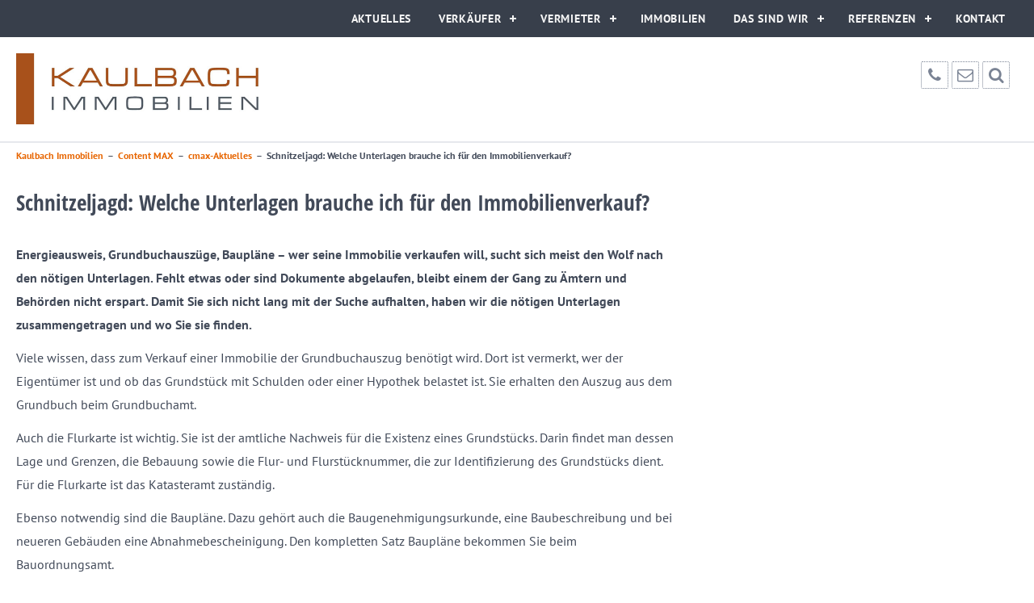

--- FILE ---
content_type: text/html; charset=UTF-8
request_url: https://www.kaulbach-immobilien-osnabrueck.de/schnitzeljagd-welche-unterlagen-brauche-ich-fuer-den-immobilienverkauf/
body_size: 14391
content:
<!DOCTYPE HTML>
<html xmlns="http://www.w3.org/1999/xhtml" lang="de">
<head>
<meta http-equiv="Content-Type" content="text/html; charset=UTF-8" />
<meta http-equiv="X-UA-Compatible" content="IE=edge" />
<meta name="viewport" content="width=device-width, initial-scale=1" />
<link rel="pingback" href="https://www.kaulbach-immobilien-osnabrueck.de/wp2019/xmlrpc.php" />
<meta name='robots' content='index, follow, max-image-preview:large, max-snippet:-1, max-video-preview:-1' />

	<!-- This site is optimized with the Yoast SEO plugin v26.6 - https://yoast.com/wordpress/plugins/seo/ -->
	<title>Schnitzeljagd: Welche Unterlagen brauche ich für den Immobilienverkauf? - Kaulbach Immobilien</title>
	<link rel="canonical" href="https://www.kaulbach-immobilien-osnabrueck.de/schnitzeljagd-welche-unterlagen-brauche-ich-fuer-den-immobilienverkauf/" />
	<meta property="og:locale" content="de_DE" />
	<meta property="og:type" content="article" />
	<meta property="og:title" content="Schnitzeljagd: Welche Unterlagen brauche ich für den Immobilienverkauf? - Kaulbach Immobilien" />
	<meta property="og:description" content="Energieausweis, Grundbuchauszüge, Baupläne – wer seine Immobilie verkaufen will, sucht sich meist den Wolf nach den nötigen Unterlagen. Fehlt etwas oder sind Dokumente abgelaufen, bleibt einem der Gang zu Ämtern und Behörden nicht erspart. Damit Sie sich nicht lang mit der Suche aufhalten, haben wir die nötigen Unterlagen zusammengetragen und wo Sie sie finden. Viele" />
	<meta property="og:url" content="https://www.kaulbach-immobilien-osnabrueck.de/schnitzeljagd-welche-unterlagen-brauche-ich-fuer-den-immobilienverkauf/" />
	<meta property="og:site_name" content="Kaulbach Immobilien" />
	<meta property="article:published_time" content="2018-06-01T16:33:39+00:00" />
	<meta property="article:modified_time" content="2020-10-15T14:19:48+00:00" />
	<meta name="twitter:card" content="summary_large_image" />
	<meta name="twitter:label1" content="Geschätzte Lesezeit" />
	<meta name="twitter:data1" content="2 Minuten" />
	<script type="application/ld+json" class="yoast-schema-graph">{"@context":"https://schema.org","@graph":[{"@type":"WebPage","@id":"https://www.kaulbach-immobilien-osnabrueck.de/schnitzeljagd-welche-unterlagen-brauche-ich-fuer-den-immobilienverkauf/","url":"https://www.kaulbach-immobilien-osnabrueck.de/schnitzeljagd-welche-unterlagen-brauche-ich-fuer-den-immobilienverkauf/","name":"Schnitzeljagd: Welche Unterlagen brauche ich für den Immobilienverkauf? - Kaulbach Immobilien","isPartOf":{"@id":"https://www.kaulbach-immobilien-osnabrueck.de/#website"},"datePublished":"2018-06-01T16:33:39+00:00","dateModified":"2020-10-15T14:19:48+00:00","author":{"@id":""},"breadcrumb":{"@id":"https://www.kaulbach-immobilien-osnabrueck.de/schnitzeljagd-welche-unterlagen-brauche-ich-fuer-den-immobilienverkauf/#breadcrumb"},"inLanguage":"de","potentialAction":[{"@type":"ReadAction","target":["https://www.kaulbach-immobilien-osnabrueck.de/schnitzeljagd-welche-unterlagen-brauche-ich-fuer-den-immobilienverkauf/"]}]},{"@type":"BreadcrumbList","@id":"https://www.kaulbach-immobilien-osnabrueck.de/schnitzeljagd-welche-unterlagen-brauche-ich-fuer-den-immobilienverkauf/#breadcrumb","itemListElement":[{"@type":"ListItem","position":1,"name":"Startseite","item":"https://www.kaulbach-immobilien-osnabrueck.de/"},{"@type":"ListItem","position":2,"name":"Schnitzeljagd: Welche Unterlagen brauche ich für den Immobilienverkauf?"}]},{"@type":"WebSite","@id":"https://www.kaulbach-immobilien-osnabrueck.de/#website","url":"https://www.kaulbach-immobilien-osnabrueck.de/","name":"Kaulbach Immobilien","description":"Immobilienmakler Osnabrück","potentialAction":[{"@type":"SearchAction","target":{"@type":"EntryPoint","urlTemplate":"https://www.kaulbach-immobilien-osnabrueck.de/?s={search_term_string}"},"query-input":{"@type":"PropertyValueSpecification","valueRequired":true,"valueName":"search_term_string"}}],"inLanguage":"de"}]}</script>
	<!-- / Yoast SEO plugin. -->



<link rel="alternate" type="application/rss+xml" title="Kaulbach Immobilien &raquo; Feed" href="https://www.kaulbach-immobilien-osnabrueck.de/feed/" />
<link rel="alternate" type="application/rss+xml" title="Kaulbach Immobilien &raquo; Kommentar-Feed" href="https://www.kaulbach-immobilien-osnabrueck.de/comments/feed/" />
<link rel="alternate" type="application/rss+xml" title="Kaulbach Immobilien &raquo; Schnitzeljagd: Welche Unterlagen brauche ich für den Immobilienverkauf?-Kommentar-Feed" href="https://www.kaulbach-immobilien-osnabrueck.de/schnitzeljagd-welche-unterlagen-brauche-ich-fuer-den-immobilienverkauf/feed/" />
<link rel="alternate" title="oEmbed (JSON)" type="application/json+oembed" href="https://www.kaulbach-immobilien-osnabrueck.de/wp-json/oembed/1.0/embed?url=https%3A%2F%2Fwww.kaulbach-immobilien-osnabrueck.de%2Fschnitzeljagd-welche-unterlagen-brauche-ich-fuer-den-immobilienverkauf%2F" />
<link rel="alternate" title="oEmbed (XML)" type="text/xml+oembed" href="https://www.kaulbach-immobilien-osnabrueck.de/wp-json/oembed/1.0/embed?url=https%3A%2F%2Fwww.kaulbach-immobilien-osnabrueck.de%2Fschnitzeljagd-welche-unterlagen-brauche-ich-fuer-den-immobilienverkauf%2F&#038;format=xml" />
<style id='wp-img-auto-sizes-contain-inline-css' type='text/css'>
img:is([sizes=auto i],[sizes^="auto," i]){contain-intrinsic-size:3000px 1500px}
/*# sourceURL=wp-img-auto-sizes-contain-inline-css */
</style>
<style id='wp-emoji-styles-inline-css' type='text/css'>

	img.wp-smiley, img.emoji {
		display: inline !important;
		border: none !important;
		box-shadow: none !important;
		height: 1em !important;
		width: 1em !important;
		margin: 0 0.07em !important;
		vertical-align: -0.1em !important;
		background: none !important;
		padding: 0 !important;
	}
/*# sourceURL=wp-emoji-styles-inline-css */
</style>
<link rel='stylesheet' id='wp-block-library-css' href='https://www.kaulbach-immobilien-osnabrueck.de/wp2019/wp-includes/css/dist/block-library/style.min.css?ver=6.9' type='text/css' media='all' />
<style id='global-styles-inline-css' type='text/css'>
:root{--wp--preset--aspect-ratio--square: 1;--wp--preset--aspect-ratio--4-3: 4/3;--wp--preset--aspect-ratio--3-4: 3/4;--wp--preset--aspect-ratio--3-2: 3/2;--wp--preset--aspect-ratio--2-3: 2/3;--wp--preset--aspect-ratio--16-9: 16/9;--wp--preset--aspect-ratio--9-16: 9/16;--wp--preset--color--black: #000000;--wp--preset--color--cyan-bluish-gray: #abb8c3;--wp--preset--color--white: #ffffff;--wp--preset--color--pale-pink: #f78da7;--wp--preset--color--vivid-red: #cf2e2e;--wp--preset--color--luminous-vivid-orange: #ff6900;--wp--preset--color--luminous-vivid-amber: #fcb900;--wp--preset--color--light-green-cyan: #7bdcb5;--wp--preset--color--vivid-green-cyan: #00d084;--wp--preset--color--pale-cyan-blue: #8ed1fc;--wp--preset--color--vivid-cyan-blue: #0693e3;--wp--preset--color--vivid-purple: #9b51e0;--wp--preset--gradient--vivid-cyan-blue-to-vivid-purple: linear-gradient(135deg,rgb(6,147,227) 0%,rgb(155,81,224) 100%);--wp--preset--gradient--light-green-cyan-to-vivid-green-cyan: linear-gradient(135deg,rgb(122,220,180) 0%,rgb(0,208,130) 100%);--wp--preset--gradient--luminous-vivid-amber-to-luminous-vivid-orange: linear-gradient(135deg,rgb(252,185,0) 0%,rgb(255,105,0) 100%);--wp--preset--gradient--luminous-vivid-orange-to-vivid-red: linear-gradient(135deg,rgb(255,105,0) 0%,rgb(207,46,46) 100%);--wp--preset--gradient--very-light-gray-to-cyan-bluish-gray: linear-gradient(135deg,rgb(238,238,238) 0%,rgb(169,184,195) 100%);--wp--preset--gradient--cool-to-warm-spectrum: linear-gradient(135deg,rgb(74,234,220) 0%,rgb(151,120,209) 20%,rgb(207,42,186) 40%,rgb(238,44,130) 60%,rgb(251,105,98) 80%,rgb(254,248,76) 100%);--wp--preset--gradient--blush-light-purple: linear-gradient(135deg,rgb(255,206,236) 0%,rgb(152,150,240) 100%);--wp--preset--gradient--blush-bordeaux: linear-gradient(135deg,rgb(254,205,165) 0%,rgb(254,45,45) 50%,rgb(107,0,62) 100%);--wp--preset--gradient--luminous-dusk: linear-gradient(135deg,rgb(255,203,112) 0%,rgb(199,81,192) 50%,rgb(65,88,208) 100%);--wp--preset--gradient--pale-ocean: linear-gradient(135deg,rgb(255,245,203) 0%,rgb(182,227,212) 50%,rgb(51,167,181) 100%);--wp--preset--gradient--electric-grass: linear-gradient(135deg,rgb(202,248,128) 0%,rgb(113,206,126) 100%);--wp--preset--gradient--midnight: linear-gradient(135deg,rgb(2,3,129) 0%,rgb(40,116,252) 100%);--wp--preset--font-size--small: 13px;--wp--preset--font-size--medium: 20px;--wp--preset--font-size--large: 36px;--wp--preset--font-size--x-large: 42px;--wp--preset--spacing--20: 0.44rem;--wp--preset--spacing--30: 0.67rem;--wp--preset--spacing--40: 1rem;--wp--preset--spacing--50: 1.5rem;--wp--preset--spacing--60: 2.25rem;--wp--preset--spacing--70: 3.38rem;--wp--preset--spacing--80: 5.06rem;--wp--preset--shadow--natural: 6px 6px 9px rgba(0, 0, 0, 0.2);--wp--preset--shadow--deep: 12px 12px 50px rgba(0, 0, 0, 0.4);--wp--preset--shadow--sharp: 6px 6px 0px rgba(0, 0, 0, 0.2);--wp--preset--shadow--outlined: 6px 6px 0px -3px rgb(255, 255, 255), 6px 6px rgb(0, 0, 0);--wp--preset--shadow--crisp: 6px 6px 0px rgb(0, 0, 0);}:where(.is-layout-flex){gap: 0.5em;}:where(.is-layout-grid){gap: 0.5em;}body .is-layout-flex{display: flex;}.is-layout-flex{flex-wrap: wrap;align-items: center;}.is-layout-flex > :is(*, div){margin: 0;}body .is-layout-grid{display: grid;}.is-layout-grid > :is(*, div){margin: 0;}:where(.wp-block-columns.is-layout-flex){gap: 2em;}:where(.wp-block-columns.is-layout-grid){gap: 2em;}:where(.wp-block-post-template.is-layout-flex){gap: 1.25em;}:where(.wp-block-post-template.is-layout-grid){gap: 1.25em;}.has-black-color{color: var(--wp--preset--color--black) !important;}.has-cyan-bluish-gray-color{color: var(--wp--preset--color--cyan-bluish-gray) !important;}.has-white-color{color: var(--wp--preset--color--white) !important;}.has-pale-pink-color{color: var(--wp--preset--color--pale-pink) !important;}.has-vivid-red-color{color: var(--wp--preset--color--vivid-red) !important;}.has-luminous-vivid-orange-color{color: var(--wp--preset--color--luminous-vivid-orange) !important;}.has-luminous-vivid-amber-color{color: var(--wp--preset--color--luminous-vivid-amber) !important;}.has-light-green-cyan-color{color: var(--wp--preset--color--light-green-cyan) !important;}.has-vivid-green-cyan-color{color: var(--wp--preset--color--vivid-green-cyan) !important;}.has-pale-cyan-blue-color{color: var(--wp--preset--color--pale-cyan-blue) !important;}.has-vivid-cyan-blue-color{color: var(--wp--preset--color--vivid-cyan-blue) !important;}.has-vivid-purple-color{color: var(--wp--preset--color--vivid-purple) !important;}.has-black-background-color{background-color: var(--wp--preset--color--black) !important;}.has-cyan-bluish-gray-background-color{background-color: var(--wp--preset--color--cyan-bluish-gray) !important;}.has-white-background-color{background-color: var(--wp--preset--color--white) !important;}.has-pale-pink-background-color{background-color: var(--wp--preset--color--pale-pink) !important;}.has-vivid-red-background-color{background-color: var(--wp--preset--color--vivid-red) !important;}.has-luminous-vivid-orange-background-color{background-color: var(--wp--preset--color--luminous-vivid-orange) !important;}.has-luminous-vivid-amber-background-color{background-color: var(--wp--preset--color--luminous-vivid-amber) !important;}.has-light-green-cyan-background-color{background-color: var(--wp--preset--color--light-green-cyan) !important;}.has-vivid-green-cyan-background-color{background-color: var(--wp--preset--color--vivid-green-cyan) !important;}.has-pale-cyan-blue-background-color{background-color: var(--wp--preset--color--pale-cyan-blue) !important;}.has-vivid-cyan-blue-background-color{background-color: var(--wp--preset--color--vivid-cyan-blue) !important;}.has-vivid-purple-background-color{background-color: var(--wp--preset--color--vivid-purple) !important;}.has-black-border-color{border-color: var(--wp--preset--color--black) !important;}.has-cyan-bluish-gray-border-color{border-color: var(--wp--preset--color--cyan-bluish-gray) !important;}.has-white-border-color{border-color: var(--wp--preset--color--white) !important;}.has-pale-pink-border-color{border-color: var(--wp--preset--color--pale-pink) !important;}.has-vivid-red-border-color{border-color: var(--wp--preset--color--vivid-red) !important;}.has-luminous-vivid-orange-border-color{border-color: var(--wp--preset--color--luminous-vivid-orange) !important;}.has-luminous-vivid-amber-border-color{border-color: var(--wp--preset--color--luminous-vivid-amber) !important;}.has-light-green-cyan-border-color{border-color: var(--wp--preset--color--light-green-cyan) !important;}.has-vivid-green-cyan-border-color{border-color: var(--wp--preset--color--vivid-green-cyan) !important;}.has-pale-cyan-blue-border-color{border-color: var(--wp--preset--color--pale-cyan-blue) !important;}.has-vivid-cyan-blue-border-color{border-color: var(--wp--preset--color--vivid-cyan-blue) !important;}.has-vivid-purple-border-color{border-color: var(--wp--preset--color--vivid-purple) !important;}.has-vivid-cyan-blue-to-vivid-purple-gradient-background{background: var(--wp--preset--gradient--vivid-cyan-blue-to-vivid-purple) !important;}.has-light-green-cyan-to-vivid-green-cyan-gradient-background{background: var(--wp--preset--gradient--light-green-cyan-to-vivid-green-cyan) !important;}.has-luminous-vivid-amber-to-luminous-vivid-orange-gradient-background{background: var(--wp--preset--gradient--luminous-vivid-amber-to-luminous-vivid-orange) !important;}.has-luminous-vivid-orange-to-vivid-red-gradient-background{background: var(--wp--preset--gradient--luminous-vivid-orange-to-vivid-red) !important;}.has-very-light-gray-to-cyan-bluish-gray-gradient-background{background: var(--wp--preset--gradient--very-light-gray-to-cyan-bluish-gray) !important;}.has-cool-to-warm-spectrum-gradient-background{background: var(--wp--preset--gradient--cool-to-warm-spectrum) !important;}.has-blush-light-purple-gradient-background{background: var(--wp--preset--gradient--blush-light-purple) !important;}.has-blush-bordeaux-gradient-background{background: var(--wp--preset--gradient--blush-bordeaux) !important;}.has-luminous-dusk-gradient-background{background: var(--wp--preset--gradient--luminous-dusk) !important;}.has-pale-ocean-gradient-background{background: var(--wp--preset--gradient--pale-ocean) !important;}.has-electric-grass-gradient-background{background: var(--wp--preset--gradient--electric-grass) !important;}.has-midnight-gradient-background{background: var(--wp--preset--gradient--midnight) !important;}.has-small-font-size{font-size: var(--wp--preset--font-size--small) !important;}.has-medium-font-size{font-size: var(--wp--preset--font-size--medium) !important;}.has-large-font-size{font-size: var(--wp--preset--font-size--large) !important;}.has-x-large-font-size{font-size: var(--wp--preset--font-size--x-large) !important;}
/*# sourceURL=global-styles-inline-css */
</style>

<style id='classic-theme-styles-inline-css' type='text/css'>
/*! This file is auto-generated */
.wp-block-button__link{color:#fff;background-color:#32373c;border-radius:9999px;box-shadow:none;text-decoration:none;padding:calc(.667em + 2px) calc(1.333em + 2px);font-size:1.125em}.wp-block-file__button{background:#32373c;color:#fff;text-decoration:none}
/*# sourceURL=/wp-includes/css/classic-themes.min.css */
</style>
<link data-minify="1" rel='stylesheet' id='fonts-css' href='https://www.kaulbach-immobilien-osnabrueck.de/wp2019/wp-content/cache/min/1/wp2019/wp-content/themes/bo-immobilia18/css/fonts.css?ver=1766397436' type='text/css' media='all' />
<link data-minify="1" rel='stylesheet' id='fontello-css' href='https://www.kaulbach-immobilien-osnabrueck.de/wp2019/wp-content/cache/min/1/wp2019/wp-content/themes/bo-immobilia18/css/fontello.css?ver=1766397436' type='text/css' media='all' />
<link data-minify="1" rel='stylesheet' id='chosen-css' href='https://www.kaulbach-immobilien-osnabrueck.de/wp2019/wp-content/cache/min/1/wp2019/wp-content/themes/bo-immobilia18/css/chosen.css?ver=1766397436' type='text/css' media='all' />
<link data-minify="1" rel='stylesheet' id='themestyle-css' href='https://www.kaulbach-immobilien-osnabrueck.de/wp2019/wp-content/cache/background-css/1/www.kaulbach-immobilien-osnabrueck.de/wp2019/wp-content/cache/min/1/wp2019/wp-content/themes/bo-immobilia18/style.css?ver=1766397436&wpr_t=1768977833' type='text/css' media='all' />
<link data-minify="1" rel='stylesheet' id='themeresp-css' href='https://www.kaulbach-immobilien-osnabrueck.de/wp2019/wp-content/cache/min/1/wp2019/wp-content/themes/bo-immobilia18/mobile.css?ver=1766397436' type='text/css' media='all' />
<link rel='stylesheet' id='themeprint-css' href='https://www.kaulbach-immobilien-osnabrueck.de/wp2019/wp-content/themes/bo-immobilia18/print.css?ver=1.1' type='text/css' media='print' />
<link data-minify="1" rel='stylesheet' id='slickcss-css' href='https://www.kaulbach-immobilien-osnabrueck.de/wp2019/wp-content/cache/min/1/wp2019/wp-content/themes/bo-immobilia18/css/slick.css?ver=1766397436' type='text/css' media='all' />
<link data-minify="1" rel='stylesheet' id='dashicons-css' href='https://www.kaulbach-immobilien-osnabrueck.de/wp2019/wp-content/cache/min/1/wp2019/wp-includes/css/dashicons.min.css?ver=1766397436' type='text/css' media='all' />
<link data-minify="1" rel='stylesheet' id='thickbox-css' href='https://www.kaulbach-immobilien-osnabrueck.de/wp2019/wp-content/cache/min/1/wp2019/wp-includes/js/thickbox/thickbox.css?ver=1766397436' type='text/css' media='all' />
<link data-minify="1" rel='stylesheet' id='simple-favorites-css' href='https://www.kaulbach-immobilien-osnabrueck.de/wp2019/wp-content/cache/min/1/wp2019/wp-content/plugins/favorites/assets/css/favorites.css?ver=1766397436' type='text/css' media='all' />
<script type="text/javascript" src="https://www.kaulbach-immobilien-osnabrueck.de/wp2019/wp-includes/js/jquery/jquery.min.js?ver=3.7.1" id="jquery-core-js"></script>
<script type="text/javascript" src="https://www.kaulbach-immobilien-osnabrueck.de/wp2019/wp-includes/js/jquery/jquery-migrate.min.js?ver=3.4.1" id="jquery-migrate-js"></script>
<script data-minify="1" type="text/javascript" src="https://www.kaulbach-immobilien-osnabrueck.de/wp2019/wp-content/cache/min/1/wp2019/wp-content/themes/bo-immobilia18/js/isotope.js?ver=1766397436" id="isotope-js"></script>
<script data-minify="1" type="text/javascript" src="https://www.kaulbach-immobilien-osnabrueck.de/wp2019/wp-content/cache/min/1/wp2019/wp-content/themes/bo-immobilia18/js/resizesensor.js?ver=1766397436" id="resize-js"></script>
<script data-minify="1" type="text/javascript" src="https://www.kaulbach-immobilien-osnabrueck.de/wp2019/wp-content/cache/min/1/wp2019/wp-content/themes/bo-immobilia18/js/imagesLoaded.js?ver=1766397436" id="imageLoad-js"></script>
<script type="text/javascript" id="favorites-js-extra">
/* <![CDATA[ */
var favorites_data = {"ajaxurl":"https://www.kaulbach-immobilien-osnabrueck.de/wp2019/wp-admin/admin-ajax.php","nonce":"35a66fcd97","favorite":"merken \u003Ci class=\"sf-icon-star-empty\"\u003E\u003C/i\u003E","favorited":"gemerkt \u003Ci class=\"sf-icon-star-full\"\u003E\u003C/i\u003E","includecount":"","indicate_loading":"1","loading_text":"Loading","loading_image":"","loading_image_active":"","loading_image_preload":"","cache_enabled":"1","button_options":{"button_type":"custom","custom_colors":false,"box_shadow":false,"include_count":false,"default":{"background_default":false,"border_default":false,"text_default":false,"icon_default":false,"count_default":false},"active":{"background_active":false,"border_active":false,"text_active":false,"icon_active":false,"count_active":false}},"authentication_modal_content":"\u003Cp\u003EPlease login to add favorites.\u003C/p\u003E\u003Cp\u003E\u003Ca href=\"#\" data-favorites-modal-close\u003EDismiss this notice\u003C/a\u003E\u003C/p\u003E","authentication_redirect":"","dev_mode":"","logged_in":"","user_id":"0","authentication_redirect_url":"https://www.kaulbach-immobilien-osnabrueck.de/wp2019/wp-login.php"};
//# sourceURL=favorites-js-extra
/* ]]> */
</script>
<script type="text/javascript" src="https://www.kaulbach-immobilien-osnabrueck.de/wp2019/wp-content/plugins/favorites/assets/js/favorites.min.js?ver=2.3.6" id="favorites-js"></script>
<link rel="https://api.w.org/" href="https://www.kaulbach-immobilien-osnabrueck.de/wp-json/" /><link rel="alternate" title="JSON" type="application/json" href="https://www.kaulbach-immobilien-osnabrueck.de/wp-json/wp/v2/posts/4072" /><link rel="EditURI" type="application/rsd+xml" title="RSD" href="https://www.kaulbach-immobilien-osnabrueck.de/wp2019/xmlrpc.php?rsd" />
<meta name="generator" content="WordPress 6.9" />
<link rel='shortlink' href='https://www.kaulbach-immobilien-osnabrueck.de/?p=4072' />

<meta name="generator" content="Elementor 3.12.2; features: a11y_improvements, additional_custom_breakpoints; settings: css_print_method-external, google_font-enabled, font_display-auto">
<noscript><style id="rocket-lazyload-nojs-css">.rll-youtube-player, [data-lazy-src]{display:none !important;}</style></noscript><style type="text/css" id="bo-immobilia-custom-css">
p a, li a, article li a, .breadcrumb a, .opensearch:hover i, .openmail:hover i, .openphone:hover i,.phonebox a:hover, .mailbox a:hover,.button-group li.is-checked, .button-group li:hover,.sort-filter .group-title:after,.filter-button-group .is-checked,.proplist-thumb .newobj,.propgrid .newobj,.carobj-thumbnail .newobj,.featobj-favorite-single-icon button.simplefavorite-button.active i.sf-icon-star-full, .related-favorite-single-icon button.simplefavorite-button.active i.sf-icon-star-full,.single-obj-marker,.contactform a,.related-prop-thumbnail .newobj,.team-profile-data a:hover,.tab-box  ul.tabber li a:hover,.postbox .postbox-more,.blogloop-meta a,.single-meta a,.single-page-nav a:hover,#comments-box a.comment-reply-link,.wpcf7 .wpcf7-acceptance label a,#sidebar ul li:hover:before, #sidebar ul li.current_page_item:before, #sidebar ul li.current-menu-item:before, #sidebar ul li.current-cat:before,#sidebar ul li:hover > a, #sidebar ul li.current-menu-item > a, #sidebar ul li.current-cat > a,.tagcloud a:hover,#sidebar .profilebox ul li a,article p a, .boxcontent .more-link, .mobilefilter {color:#e76500;}
@media screen and (max-width: 834px)  {#topmenu ul li.active > a, #topmenu ul li.current_page_ancestor > a, #topmenu ul li.current-menu-item > a, 
#topmenu ul li ul li.active > a, #topmenu ul li ul li.current_page_parent > a, #topmenu ul li ul li.current_page_ancestor > a, #topmenu ul li ul li.current-menu-item > a, #topmenu ul li ul li ul li.active > a, #topmenu ul li ul li ul li.current_page_parent > a, #topmenu ul li ul li ul li.current_page_ancestor > a {color:#e76500;}}
.searchbox input#searchsubmit,.cookie-button:hover,.content-button a:hover,.sc-button a:before,.big-button a,.featobj-carousel-content .newobj, 
#proplist-searchform #searchsubmit, #propgrid-searchform #searchsubmit,.featobj-favorite-button button.simplefavorite-button.active,.contactform button,#tabContainer #tabitems li a:hover,#tabContainer #tabitems li a.active,#gototop a.mailbutton,.wpcf7 .wpcf7-submit:hover,.notfoundsearch input#searchsubmit,#sidebar .psbutton,button.simplefavorite-button.active {background:#e76500;}
.opensearch:hover, .openmail:hover, .openphone:hover {border:1px dotted #e76500;}
article p a { border-bottom:1px dotted #e76500;} button.simplefavorite-button.active,#sidebar .psbutton,.featobj-favorite-button button.simplefavorite-button.active  {border-color:#e76500;}
.featobj-favorite-single-icon button.simplefavorite-button {background:none; border:none; }
.related-favorite-single-icon button.simplefavorite-button { background:none; border:none; }
 
#topmenu { background:#383f4b;}
@media screen and (max-width: 834px)  {#topmenu{ background:transparent; color:#383F4B; }}
#topmenu ul {text-align:right;} #topmenu > ul > li:last-child:hover > ul {left:inherit; right:-1px;}@media screen and (max-width: 834px)  {#topmenu ul{ text-align:left; }}  
body { background-color:#ffffff; }
.wrapper {background:rgba(255,255,255,0.6);	}
.logo  {max-width:300px ;}
@media screen and (max-width: 600px)  {
.logo  {max-width:200px; min-height:auto;}
}
</style>		
<style id="wpr-lazyload-bg-container"></style><style id="wpr-lazyload-bg-exclusion"></style>
<noscript>
<style id="wpr-lazyload-bg-nostyle">.activatemap{--wpr-bg-44b644df-1b81-456c-b229-504b757f8272: url('https://www.kaulbach-immobilien-osnabrueck.de/wp2019/wp-content/themes/bo-immobilia18/images/placeholder-maps.jpg');}body{--wpr-bg-503c74fa-7f7d-41bc-bdf0-cec307764852: url('https://www.kaulbach-immobilien-osnabrueck.de/wp2019/wp-content/themes/bo-immobilia18/images/body/bg-pattern.png');}</style>
</noscript>
<script type="application/javascript">const rocket_pairs = [{"selector":".activatemap","style":".activatemap{--wpr-bg-44b644df-1b81-456c-b229-504b757f8272: url('https:\/\/www.kaulbach-immobilien-osnabrueck.de\/wp2019\/wp-content\/themes\/bo-immobilia18\/images\/placeholder-maps.jpg');}","hash":"44b644df-1b81-456c-b229-504b757f8272","url":"https:\/\/www.kaulbach-immobilien-osnabrueck.de\/wp2019\/wp-content\/themes\/bo-immobilia18\/images\/placeholder-maps.jpg"},{"selector":"body","style":"body{--wpr-bg-503c74fa-7f7d-41bc-bdf0-cec307764852: url('https:\/\/www.kaulbach-immobilien-osnabrueck.de\/wp2019\/wp-content\/themes\/bo-immobilia18\/images\/body\/bg-pattern.png');}","hash":"503c74fa-7f7d-41bc-bdf0-cec307764852","url":"https:\/\/www.kaulbach-immobilien-osnabrueck.de\/wp2019\/wp-content\/themes\/bo-immobilia18\/images\/body\/bg-pattern.png"}]; const rocket_excluded_pairs = [];</script><meta name="generator" content="WP Rocket 3.20.2" data-wpr-features="wpr_lazyload_css_bg_img wpr_minify_js wpr_lazyload_images wpr_lazyload_iframes wpr_minify_css wpr_preload_links wpr_desktop" /></head>
<body class="wp-singular post-template-default single single-post postid-4072 single-format-standard wp-theme-bo-immobilia18 elementor-default elementor-kit-3815">
<div data-rocket-location-hash="202d1f98ddacfbe8385adedbddb96647" class="superwrap">
<a name="sc" id="sc"></a>
<div data-rocket-location-hash="6a25ccebd8d36e27f2b4cf506860de5b" class="mobile-menu">
<nav id="topmenu" class="mobilenav">
<div id="head-mobile"></div>
<div class="mobilebutton"></div>
<ul id="menu-hauptmenue" class="inner-content"><li id="menu-item-3433" class="menu-item menu-item-type-custom menu-item-object-custom menu-item-3433"><a href="https://www.kaulbach-immobilien-osnabrueck.de/magazin/">Aktuelles</a></li>
<li id="menu-item-2988" class="menu-item menu-item-type-post_type menu-item-object-page menu-item-has-children menu-item-2988"><a href="https://www.kaulbach-immobilien-osnabrueck.de/verkaufen/">Verkäufer</a>
<ul class="sub-menu">
	<li id="menu-item-2990" class="menu-item menu-item-type-post_type menu-item-object-page menu-item-2990"><a href="https://www.kaulbach-immobilien-osnabrueck.de/wertermittlung/">Wertermittlung</a></li>
	<li id="menu-item-2991" class="menu-item menu-item-type-post_type menu-item-object-page menu-item-2991"><a href="https://www.kaulbach-immobilien-osnabrueck.de/energieausweis-2/">Energieausweis</a></li>
	<li id="menu-item-2992" class="menu-item menu-item-type-post_type menu-item-object-page menu-item-2992"><a href="https://www.kaulbach-immobilien-osnabrueck.de/leistungen-verkauf/">Leistungen &#8211; Verkauf</a></li>
	<li id="menu-item-2986" class="menu-item menu-item-type-post_type menu-item-object-page menu-item-2986"><a href="https://www.kaulbach-immobilien-osnabrueck.de/tipps-fuer-privatverkaeufer/">Tipps für Privatverkäufer</a></li>
</ul>
</li>
<li id="menu-item-2989" class="menu-item menu-item-type-post_type menu-item-object-page menu-item-has-children menu-item-2989"><a href="https://www.kaulbach-immobilien-osnabrueck.de/vermieten/">Vermieter</a>
<ul class="sub-menu">
	<li id="menu-item-2993" class="menu-item menu-item-type-post_type menu-item-object-page menu-item-2993"><a href="https://www.kaulbach-immobilien-osnabrueck.de/energieausweis-2/">Energieausweis</a></li>
	<li id="menu-item-2981" class="menu-item menu-item-type-post_type menu-item-object-page menu-item-2981"><a href="https://www.kaulbach-immobilien-osnabrueck.de/leistungen-vermietung/">Leistungen &#8211; Vermietung</a></li>
</ul>
</li>
<li id="menu-item-2975" class="menu-item menu-item-type-post_type menu-item-object-page menu-item-2975"><a href="https://www.kaulbach-immobilien-osnabrueck.de/angebote/">Immobilien</a></li>
<li id="menu-item-2987" class="menu-item menu-item-type-post_type menu-item-object-page menu-item-has-children menu-item-2987"><a href="https://www.kaulbach-immobilien-osnabrueck.de/unternehmen/">Das sind wir</a>
<ul class="sub-menu">
	<li id="menu-item-2985" class="menu-item menu-item-type-post_type menu-item-object-page menu-item-2985"><a href="https://www.kaulbach-immobilien-osnabrueck.de/unternehmen/unser-team/">Team</a></li>
</ul>
</li>
<li id="menu-item-2983" class="menu-item menu-item-type-post_type menu-item-object-page menu-item-has-children menu-item-2983"><a href="https://www.kaulbach-immobilien-osnabrueck.de/referenzen/">Referenzen</a>
<ul class="sub-menu">
	<li id="menu-item-2982" class="menu-item menu-item-type-post_type menu-item-object-page menu-item-2982"><a href="https://www.kaulbach-immobilien-osnabrueck.de/kundenmeinungen/">Kundenmeinungen</a></li>
</ul>
</li>
<li id="menu-item-2979" class="menu-item menu-item-type-post_type menu-item-object-page menu-item-2979"><a href="https://www.kaulbach-immobilien-osnabrueck.de/kontakt/">Kontakt</a></li>
</ul></nav><!-- eof menu -->
</div>	
<header data-rocket-location-hash="b830dc22cc9691d33bad92174e6bb73e" class="top-header">
<nav id="topmenu" class="firstnav">
<ul id="menu-hauptmenue-1" class="inner-content"><li class="menu-item menu-item-type-custom menu-item-object-custom menu-item-3433"><a href="https://www.kaulbach-immobilien-osnabrueck.de/magazin/">Aktuelles</a></li>
<li class="menu-item menu-item-type-post_type menu-item-object-page menu-item-has-children menu-item-2988"><a href="https://www.kaulbach-immobilien-osnabrueck.de/verkaufen/">Verkäufer</a>
<ul class="sub-menu">
	<li class="menu-item menu-item-type-post_type menu-item-object-page menu-item-2990"><a href="https://www.kaulbach-immobilien-osnabrueck.de/wertermittlung/">Wertermittlung</a></li>
	<li class="menu-item menu-item-type-post_type menu-item-object-page menu-item-2991"><a href="https://www.kaulbach-immobilien-osnabrueck.de/energieausweis-2/">Energieausweis</a></li>
	<li class="menu-item menu-item-type-post_type menu-item-object-page menu-item-2992"><a href="https://www.kaulbach-immobilien-osnabrueck.de/leistungen-verkauf/">Leistungen &#8211; Verkauf</a></li>
	<li class="menu-item menu-item-type-post_type menu-item-object-page menu-item-2986"><a href="https://www.kaulbach-immobilien-osnabrueck.de/tipps-fuer-privatverkaeufer/">Tipps für Privatverkäufer</a></li>
</ul>
</li>
<li class="menu-item menu-item-type-post_type menu-item-object-page menu-item-has-children menu-item-2989"><a href="https://www.kaulbach-immobilien-osnabrueck.de/vermieten/">Vermieter</a>
<ul class="sub-menu">
	<li class="menu-item menu-item-type-post_type menu-item-object-page menu-item-2993"><a href="https://www.kaulbach-immobilien-osnabrueck.de/energieausweis-2/">Energieausweis</a></li>
	<li class="menu-item menu-item-type-post_type menu-item-object-page menu-item-2981"><a href="https://www.kaulbach-immobilien-osnabrueck.de/leistungen-vermietung/">Leistungen &#8211; Vermietung</a></li>
</ul>
</li>
<li class="menu-item menu-item-type-post_type menu-item-object-page menu-item-2975"><a href="https://www.kaulbach-immobilien-osnabrueck.de/angebote/">Immobilien</a></li>
<li class="menu-item menu-item-type-post_type menu-item-object-page menu-item-has-children menu-item-2987"><a href="https://www.kaulbach-immobilien-osnabrueck.de/unternehmen/">Das sind wir</a>
<ul class="sub-menu">
	<li class="menu-item menu-item-type-post_type menu-item-object-page menu-item-2985"><a href="https://www.kaulbach-immobilien-osnabrueck.de/unternehmen/unser-team/">Team</a></li>
</ul>
</li>
<li class="menu-item menu-item-type-post_type menu-item-object-page menu-item-has-children menu-item-2983"><a href="https://www.kaulbach-immobilien-osnabrueck.de/referenzen/">Referenzen</a>
<ul class="sub-menu">
	<li class="menu-item menu-item-type-post_type menu-item-object-page menu-item-2982"><a href="https://www.kaulbach-immobilien-osnabrueck.de/kundenmeinungen/">Kundenmeinungen</a></li>
</ul>
</li>
<li class="menu-item menu-item-type-post_type menu-item-object-page menu-item-2979"><a href="https://www.kaulbach-immobilien-osnabrueck.de/kontakt/">Kontakt</a></li>
</ul></nav><!-- eof menu -->
</header>
<div data-rocket-location-hash="4c0bf78c47c78da60d59ccfd9f86e974" class="wrapper">
<section data-rocket-location-hash="365ce14eea61da9b65455847cd64495c" class="main-header">
<header class="clearfix" role="banner">
<section class="logo-section clearfix ">
<div class="logo left-logo">
<a href="https://www.kaulbach-immobilien-osnabrueck.de/" title="Homepage"><img src="data:image/svg+xml,%3Csvg%20xmlns='http://www.w3.org/2000/svg'%20viewBox='0%200%200%200'%3E%3C/svg%3E" alt="Kaulbach Immobilien" data-lazy-src="https://www.kaulbach-immobilien-osnabrueck.de/wp2019/wp-content/uploads/2018/09/kaulbach.jpg" /><noscript><img src="https://www.kaulbach-immobilien-osnabrueck.de/wp2019/wp-content/uploads/2018/09/kaulbach.jpg" alt="Kaulbach Immobilien" /></noscript></a>
</div><!-- eof logo -->
	<div class="headercontact clearfix hcright">
<div class="contactbox">
 
<span class="openphone"><i class="icon-phone"></i></span>
<span class="openmail"><i class="icon-mail"></i></span>
<span class="opensearch"><i class="icon-search"></i></span>
</div>
<div class="contactvalue">
 
<div class="phonebox animated fadeIn" style="display:none"><a href="tel:0541 4406080">0541 4406080</a></div>
<div class="mailbox animated fadeIn" style="display:none"><a href="mailto:info@kaulbach-immobilien.de">info@kaulbach-immobilien.de</a></div>
<div class="searchbox animated fadeIn" style="display:none;" ><form method="get" id="searchform" action="https://www.kaulbach-immobilien-osnabrueck.de/">
<input type="text" value="" placeholder="Tragen Sie einen Suchbegriff ein" name="s" id="searchinput" />
<input type="submit" id="searchsubmit" value="Suche" />
<div data-rocket-location-hash="08815472355de1e9fb8405f196dec671" class="clear"></div>
</form></div>
</div>
<div class="clear"></div>
</div><!-- eof contact -->
	
</section>		
<script data-minify="1" type="text/javascript" src="https://www.kaulbach-immobilien-osnabrueck.de/wp2019/wp-content/cache/min/1/wp2019/wp-content/themes/bo-immobilia18/js/menu.js?ver=1766397436"></script>
</header><!-- eof header -->
</section>
	
	<div data-rocket-location-hash="32e517a06380cff39a86d63a0b66f9ea" class="pagetop"></div><div data-rocket-location-hash="b64cd50ab45ab1da0d576081d37055a5" class="breadcrumb"><!-- Breadcrumb NavXT 7.5.0 -->
<span property="itemListElement" typeof="ListItem"><a property="item" typeof="WebPage" title="Go to Kaulbach Immobilien." href="https://www.kaulbach-immobilien-osnabrueck.de" class="home" ><span property="name">Kaulbach Immobilien</span></a><meta property="position" content="1"></span>&nbsp; &ndash; &nbsp;<span property="itemListElement" typeof="ListItem"><a property="item" typeof="WebPage" title="Go to the Content MAX category archives." href="https://www.kaulbach-immobilien-osnabrueck.de/category/content-max/" class="taxonomy category" ><span property="name">Content MAX</span></a><meta property="position" content="2"></span>&nbsp; &ndash; &nbsp;<span property="itemListElement" typeof="ListItem"><a property="item" typeof="WebPage" title="Go to the cmax-Aktuelles category archives." href="https://www.kaulbach-immobilien-osnabrueck.de/category/content-max/mm-max-aktuelles/" class="taxonomy category" ><span property="name">cmax-Aktuelles</span></a><meta property="position" content="3"></span>&nbsp; &ndash; &nbsp;<span class="post post-post current-item">Schnitzeljagd: Welche Unterlagen brauche ich für den Immobilienverkauf?</span></div>
	











<section data-rocket-location-hash="307253282f94d69caee9cfda1309e56a" class="container page-content clearfix">
<header> <h1 class="pagetitle">Schnitzeljagd: Welche Unterlagen brauche ich für den Immobilienverkauf?</h1> </header>  
  
<div class="col-ttc">
<div id="post-4072" class="post-4072 post type-post status-publish format-standard hentry category-mm-max-aktuelles">
        <article>  
       
                  <p><strong>Energieausweis, Grundbuchauszüge, Baupläne – wer seine Immobilie verkaufen will, sucht sich meist den Wolf nach den nötigen Unterlagen. Fehlt etwas oder sind Dokumente abgelaufen, bleibt einem der Gang zu Ämtern und Behörden nicht erspart. Damit Sie sich nicht lang mit der Suche aufhalten, haben wir die nötigen Unterlagen zusammengetragen und wo Sie sie finden.</strong></p>
<p>Viele wissen, dass zum Verkauf einer Immobilie der Grundbuchauszug benötigt wird. Dort ist vermerkt, wer der Eigentümer ist und ob das Grundstück mit Schulden oder einer Hypothek belastet ist. Sie erhalten den Auszug aus dem Grundbuch beim Grundbuchamt.</p>
<p>Auch die Flurkarte ist wichtig. Sie ist der amtliche Nachweis für die Existenz eines Grundstücks. Darin findet man dessen Lage und Grenzen, die Bebauung sowie die Flur- und Flurstücknummer, die zur Identifizierung des Grundstücks dient. Für die Flurkarte ist das Katasteramt zuständig.</p>
<p>Ebenso notwendig sind die Baupläne. Dazu gehört auch die Baugenehmigungsurkunde, eine Baubeschreibung und bei neueren Gebäuden eine Abnahmebescheinigung. Den kompletten Satz Baupläne bekommen Sie beim Bauordnungsamt.</p>
<p>Interessenten Ihrer Immobilie ist auch die Berechnung der Wohn- und Nutzfläche wichtig. Manche möchten es ganz genau wissen und fragen nach dem Umbauter Raum (UR) beziehungsweise dem Brutto-Rauminhalt (BRI), also dem Volumen Ihres Objekts. Auch diese Angaben finden Sie beim Bauordnungsamt oder beim Architekten.</p>
<p>Gelegentlich denken Verkäufer nicht an den Auszug aus dem Baulastenverzeichnis. Hier sind die öffentlich-rechtlichen Verpflichtungen eines Grundstückseigentümers notiert. Dazu gehören zum Beispiel der Aufstellungsort der Mülltonnen oder bei An- oder Umbauten eine Abstandsfläche zum Nachbarn einzuhalten.</p>
<p>Pflicht ist ein Energieausweis. Fehlt der Energieausweis zur Besichtigung oder wird gegen die Vorgaben des Gesetzgebers verstoßen, drohen Bußgelder bis zu 15.000 Euro. Einen Energieausweis ausstellen, können in der Regel qualifizierte und zugelassene Fachleute wie Architekten, Ingenieure, Handwerksmeister mit entsprechender Zusatzausbildung oder Energieberater.</p>
<p>Außerdem benötigen Sie eine Aufstellung aller Instandhaltungs- und Modernisierungsmaßnahmen und der Betriebskosten der letzten zwei Jahre, zum Beispiel Steuern und Versicherungen.</p>
<p>Im Falle von Mehrfamilienhäusern oder Eigentumswohnungen kommen Teilungserklärungen, Protokolle der letzten Eigentümerversammlungen und eventuelle Miet- oder Pachtverträge sowie der Nachweis über Wohn- und Nutzungsrechte hinzu. Diese Unterlagen erhalten Sie beim Grundbuchamt, der Hausverwaltung oder dem WEG-Verwalter.</p>
<p><strong>Benötigen Sie Unterstützung bei der Organisation Ihrer Unterlagen? Möchten Sie, dass das jemand für Sie übernimmt? Kontaktieren Sie uns. Wir beraten Sie gern.</strong></p>
<p>&nbsp;</p>
<p>&nbsp;</p>
<p>Foto: © drogatnev</p>
           </article>
   
<div class="clear"></div>
<div class="single-meta">
<div class="meta meta-date"><i class="icon-calendar"></i>&nbsp; 1. Juni 2018</div> 
<div class="meta meta-category"><i class="icon-menu"></i>&nbsp; Kategorie: <a href="https://www.kaulbach-immobilien-osnabrueck.de/category/content-max/mm-max-aktuelles/" rel="category tag">cmax-Aktuelles</a></div></div>
                 
<div class="single-page-nav clearfix">
<div class="navleft"><a href="https://www.kaulbach-immobilien-osnabrueck.de/pop-up-stores-sind-angesagt/"  title='Pop-up-Stores sind angesagt' rel="prev">Vorheriger Beitrag</a></div>
<div class="navright"><a href="https://www.kaulbach-immobilien-osnabrueck.de/verkauft-an-den-meistbietenden/"  title='Verkauft! – An den Meistbietenden' rel="next">Nächster Beitrag</a> </div>
</div>
<div id="comments-box" >
			</div><!-- .comments-area --></div><!-- eof post-->
</div><!-- eof col -->

<div class="col-otc cr">
<aside id="sidebar">
                    </aside>
</div>
<div class="clear"></div>
</section><!-- eof container -->
<div data-rocket-location-hash="3ecfd83147b130acb078a59bd580796c" id="gototop">
	
<a class="mailbutton" href="https://www.kaulbach-immobilien-osnabrueck.de/kontakt/" ><i class="icon-mail"></i></a>
	
<a href="#sc" ><i class=" icon-up-dir"></i></a>
<a href="#scb" ><i class=" icon-down-dir"></i></a>	
</div>

<div class="clear"></div>
<div data-rocket-location-hash="907c7351f61e46dd88c8329129621397" class="footer">
<a name="scb" id="scb"></a>	
<section class="container">
<footer class="inner-content">
<div class="footer-widgets">
<div class="footer-box">
<div class="footerboxtitle">Informationen</div><div class="menu-footer-1-container"><ul id="menu-footer-1" class="menu"><li id="menu-item-3092" class="menu-item menu-item-type-post_type menu-item-object-page menu-item-3092"><a href="https://www.kaulbach-immobilien-osnabrueck.de/kontakt/">Kontakt</a></li>
<li id="menu-item-3091" class="menu-item menu-item-type-post_type menu-item-object-page menu-item-3091"><a href="https://www.kaulbach-immobilien-osnabrueck.de/impressum-2/">Impressum</a></li>
<li id="menu-item-3090" class="menu-item menu-item-type-post_type menu-item-object-page menu-item-3090"><a href="https://www.kaulbach-immobilien-osnabrueck.de/datenschutzerklaerung-2/">Datenschutzerklärung</a></li>
<li id="menu-item-3089" class="menu-item menu-item-type-post_type menu-item-object-page menu-item-3089"><a href="https://www.kaulbach-immobilien-osnabrueck.de/agb/">AGB</a></li>
</ul></div></div>
<div class="footer-box fbsecond">
<div class="footerboxtitle">Über uns</div><div class="menu-footer-2-container"><ul id="menu-footer-2" class="menu"><li id="menu-item-3094" class="menu-item menu-item-type-post_type menu-item-object-page menu-item-3094"><a href="https://www.kaulbach-immobilien-osnabrueck.de/unternehmen/">Unternehmen</a></li>
<li id="menu-item-3093" class="menu-item menu-item-type-post_type menu-item-object-page menu-item-3093"><a href="https://www.kaulbach-immobilien-osnabrueck.de/angebote/">Aktuelle Angebote</a></li>
<li id="menu-item-3095" class="menu-item menu-item-type-post_type menu-item-object-page menu-item-3095"><a href="https://www.kaulbach-immobilien-osnabrueck.de/verkaufen/">Verkaufen</a></li>
<li id="menu-item-3096" class="menu-item menu-item-type-post_type menu-item-object-page menu-item-3096"><a href="https://www.kaulbach-immobilien-osnabrueck.de/vermieten/">Vermieten</a></li>
</ul></div></div>
<div class="footer-box">

				<div class="footerboxtitle">Aktuelle Angebote</div>              
		<ul class="recentposts">
        		<li><a href="https://www.kaulbach-immobilien-osnabrueck.de/immobilie/wohnen-in-schoener-lage-gestalten-sie-ihr-zuhause-in-ostercappeln-venne/" title="Wohnen in schöner Lage! Gestalten Sie Ihr Zuhause in Ostercappeln-Venne">Wohnen in schöner Lage! Gestalten Sie Ihr Zuhause in Ostercappeln-Venne </a></li>
        		<li><a href="https://www.kaulbach-immobilien-osnabrueck.de/immobilie/seltene-gelegenheit-willkommen-in-bad-iburg/" title="Seltene Gelegenheit! Willkommen in Bad Iburg">Seltene Gelegenheit! Willkommen in Bad Iburg </a></li>
        		<li><a href="https://www.kaulbach-immobilien-osnabrueck.de/immobilie/praktische-doppelhaushaelfte-in-guter-lage-von-belm/" title="Praktische Doppelhaushälfte in guter Lage von Belm">Praktische Doppelhaushälfte in guter Lage von Belm </a></li>
        		</ul>
		</div>
<div class="footer-box cr">
<div class="footerboxtitle">Kontaktdaten</div>			<div class="textwidget"><p><strong>Kaulbach Immobilien</strong><br />
Hakenbusch 1<br />
49078 Osnabrück<br />
<i class="icon-phone" style="font-size:14px; color:"></i> 0541 &#8211; 440 60 80<br />
<i class="icon-mail" style="font-size:14px; color:"></i> info@kaulbach-immobilien.de</p>
</div>
		</div>
<div class="clear"></div>
</div>
<div class="bottomline">&copy; 2026 | Kaulbach Immobilien - Immobilienmakler Osnabrück</div>
</footer>
</section>
</div>
</div><!-- eof wrapper -->
</div><!-- eof superwrap -->

<script type="text/javascript">
jQuery(document).ready(function($) {
var nav = $('.firstnav');
$(window).scroll(function () {
if ($(this).scrollTop() >= 1) {
nav.addClass("fixednav");
} else {
nav.removeClass("fixednav");
}
});
});
</script>


<script type="speculationrules">
{"prefetch":[{"source":"document","where":{"and":[{"href_matches":"/*"},{"not":{"href_matches":["/wp2019/wp-*.php","/wp2019/wp-admin/*","/wp2019/wp-content/uploads/*","/wp2019/wp-content/*","/wp2019/wp-content/plugins/*","/wp2019/wp-content/themes/bo-immobilia18/*","/*\\?(.+)"]}},{"not":{"selector_matches":"a[rel~=\"nofollow\"]"}},{"not":{"selector_matches":".no-prefetch, .no-prefetch a"}}]},"eagerness":"conservative"}]}
</script>
<script type="text/javascript" id="rocket-browser-checker-js-after">
/* <![CDATA[ */
"use strict";var _createClass=function(){function defineProperties(target,props){for(var i=0;i<props.length;i++){var descriptor=props[i];descriptor.enumerable=descriptor.enumerable||!1,descriptor.configurable=!0,"value"in descriptor&&(descriptor.writable=!0),Object.defineProperty(target,descriptor.key,descriptor)}}return function(Constructor,protoProps,staticProps){return protoProps&&defineProperties(Constructor.prototype,protoProps),staticProps&&defineProperties(Constructor,staticProps),Constructor}}();function _classCallCheck(instance,Constructor){if(!(instance instanceof Constructor))throw new TypeError("Cannot call a class as a function")}var RocketBrowserCompatibilityChecker=function(){function RocketBrowserCompatibilityChecker(options){_classCallCheck(this,RocketBrowserCompatibilityChecker),this.passiveSupported=!1,this._checkPassiveOption(this),this.options=!!this.passiveSupported&&options}return _createClass(RocketBrowserCompatibilityChecker,[{key:"_checkPassiveOption",value:function(self){try{var options={get passive(){return!(self.passiveSupported=!0)}};window.addEventListener("test",null,options),window.removeEventListener("test",null,options)}catch(err){self.passiveSupported=!1}}},{key:"initRequestIdleCallback",value:function(){!1 in window&&(window.requestIdleCallback=function(cb){var start=Date.now();return setTimeout(function(){cb({didTimeout:!1,timeRemaining:function(){return Math.max(0,50-(Date.now()-start))}})},1)}),!1 in window&&(window.cancelIdleCallback=function(id){return clearTimeout(id)})}},{key:"isDataSaverModeOn",value:function(){return"connection"in navigator&&!0===navigator.connection.saveData}},{key:"supportsLinkPrefetch",value:function(){var elem=document.createElement("link");return elem.relList&&elem.relList.supports&&elem.relList.supports("prefetch")&&window.IntersectionObserver&&"isIntersecting"in IntersectionObserverEntry.prototype}},{key:"isSlowConnection",value:function(){return"connection"in navigator&&"effectiveType"in navigator.connection&&("2g"===navigator.connection.effectiveType||"slow-2g"===navigator.connection.effectiveType)}}]),RocketBrowserCompatibilityChecker}();
//# sourceURL=rocket-browser-checker-js-after
/* ]]> */
</script>
<script type="text/javascript" id="rocket-preload-links-js-extra">
/* <![CDATA[ */
var RocketPreloadLinksConfig = {"excludeUris":"/(?:.+/)?feed(?:/(?:.+/?)?)?$|/(?:.+/)?embed/|/(index.php/)?(.*)wp-json(/.*|$)|/refer/|/go/|/recommend/|/recommends/","usesTrailingSlash":"1","imageExt":"jpg|jpeg|gif|png|tiff|bmp|webp|avif|pdf|doc|docx|xls|xlsx|php","fileExt":"jpg|jpeg|gif|png|tiff|bmp|webp|avif|pdf|doc|docx|xls|xlsx|php|html|htm","siteUrl":"https://www.kaulbach-immobilien-osnabrueck.de","onHoverDelay":"100","rateThrottle":"3"};
//# sourceURL=rocket-preload-links-js-extra
/* ]]> */
</script>
<script type="text/javascript" id="rocket-preload-links-js-after">
/* <![CDATA[ */
(function() {
"use strict";var r="function"==typeof Symbol&&"symbol"==typeof Symbol.iterator?function(e){return typeof e}:function(e){return e&&"function"==typeof Symbol&&e.constructor===Symbol&&e!==Symbol.prototype?"symbol":typeof e},e=function(){function i(e,t){for(var n=0;n<t.length;n++){var i=t[n];i.enumerable=i.enumerable||!1,i.configurable=!0,"value"in i&&(i.writable=!0),Object.defineProperty(e,i.key,i)}}return function(e,t,n){return t&&i(e.prototype,t),n&&i(e,n),e}}();function i(e,t){if(!(e instanceof t))throw new TypeError("Cannot call a class as a function")}var t=function(){function n(e,t){i(this,n),this.browser=e,this.config=t,this.options=this.browser.options,this.prefetched=new Set,this.eventTime=null,this.threshold=1111,this.numOnHover=0}return e(n,[{key:"init",value:function(){!this.browser.supportsLinkPrefetch()||this.browser.isDataSaverModeOn()||this.browser.isSlowConnection()||(this.regex={excludeUris:RegExp(this.config.excludeUris,"i"),images:RegExp(".("+this.config.imageExt+")$","i"),fileExt:RegExp(".("+this.config.fileExt+")$","i")},this._initListeners(this))}},{key:"_initListeners",value:function(e){-1<this.config.onHoverDelay&&document.addEventListener("mouseover",e.listener.bind(e),e.listenerOptions),document.addEventListener("mousedown",e.listener.bind(e),e.listenerOptions),document.addEventListener("touchstart",e.listener.bind(e),e.listenerOptions)}},{key:"listener",value:function(e){var t=e.target.closest("a"),n=this._prepareUrl(t);if(null!==n)switch(e.type){case"mousedown":case"touchstart":this._addPrefetchLink(n);break;case"mouseover":this._earlyPrefetch(t,n,"mouseout")}}},{key:"_earlyPrefetch",value:function(t,e,n){var i=this,r=setTimeout(function(){if(r=null,0===i.numOnHover)setTimeout(function(){return i.numOnHover=0},1e3);else if(i.numOnHover>i.config.rateThrottle)return;i.numOnHover++,i._addPrefetchLink(e)},this.config.onHoverDelay);t.addEventListener(n,function e(){t.removeEventListener(n,e,{passive:!0}),null!==r&&(clearTimeout(r),r=null)},{passive:!0})}},{key:"_addPrefetchLink",value:function(i){return this.prefetched.add(i.href),new Promise(function(e,t){var n=document.createElement("link");n.rel="prefetch",n.href=i.href,n.onload=e,n.onerror=t,document.head.appendChild(n)}).catch(function(){})}},{key:"_prepareUrl",value:function(e){if(null===e||"object"!==(void 0===e?"undefined":r(e))||!1 in e||-1===["http:","https:"].indexOf(e.protocol))return null;var t=e.href.substring(0,this.config.siteUrl.length),n=this._getPathname(e.href,t),i={original:e.href,protocol:e.protocol,origin:t,pathname:n,href:t+n};return this._isLinkOk(i)?i:null}},{key:"_getPathname",value:function(e,t){var n=t?e.substring(this.config.siteUrl.length):e;return n.startsWith("/")||(n="/"+n),this._shouldAddTrailingSlash(n)?n+"/":n}},{key:"_shouldAddTrailingSlash",value:function(e){return this.config.usesTrailingSlash&&!e.endsWith("/")&&!this.regex.fileExt.test(e)}},{key:"_isLinkOk",value:function(e){return null!==e&&"object"===(void 0===e?"undefined":r(e))&&(!this.prefetched.has(e.href)&&e.origin===this.config.siteUrl&&-1===e.href.indexOf("?")&&-1===e.href.indexOf("#")&&!this.regex.excludeUris.test(e.href)&&!this.regex.images.test(e.href))}}],[{key:"run",value:function(){"undefined"!=typeof RocketPreloadLinksConfig&&new n(new RocketBrowserCompatibilityChecker({capture:!0,passive:!0}),RocketPreloadLinksConfig).init()}}]),n}();t.run();
}());

//# sourceURL=rocket-preload-links-js-after
/* ]]> */
</script>
<script type="text/javascript" id="rocket_lazyload_css-js-extra">
/* <![CDATA[ */
var rocket_lazyload_css_data = {"threshold":"300"};
//# sourceURL=rocket_lazyload_css-js-extra
/* ]]> */
</script>
<script type="text/javascript" id="rocket_lazyload_css-js-after">
/* <![CDATA[ */
!function o(n,c,a){function u(t,e){if(!c[t]){if(!n[t]){var r="function"==typeof require&&require;if(!e&&r)return r(t,!0);if(s)return s(t,!0);throw(e=new Error("Cannot find module '"+t+"'")).code="MODULE_NOT_FOUND",e}r=c[t]={exports:{}},n[t][0].call(r.exports,function(e){return u(n[t][1][e]||e)},r,r.exports,o,n,c,a)}return c[t].exports}for(var s="function"==typeof require&&require,e=0;e<a.length;e++)u(a[e]);return u}({1:[function(e,t,r){"use strict";{const c="undefined"==typeof rocket_pairs?[]:rocket_pairs,a=(("undefined"==typeof rocket_excluded_pairs?[]:rocket_excluded_pairs).map(t=>{var e=t.selector;document.querySelectorAll(e).forEach(e=>{e.setAttribute("data-rocket-lazy-bg-"+t.hash,"excluded")})}),document.querySelector("#wpr-lazyload-bg-container"));var o=rocket_lazyload_css_data.threshold||300;const u=new IntersectionObserver(e=>{e.forEach(t=>{t.isIntersecting&&c.filter(e=>t.target.matches(e.selector)).map(t=>{var e;t&&((e=document.createElement("style")).textContent=t.style,a.insertAdjacentElement("afterend",e),t.elements.forEach(e=>{u.unobserve(e),e.setAttribute("data-rocket-lazy-bg-"+t.hash,"loaded")}))})})},{rootMargin:o+"px"});function n(){0<(0<arguments.length&&void 0!==arguments[0]?arguments[0]:[]).length&&c.forEach(t=>{try{document.querySelectorAll(t.selector).forEach(e=>{"loaded"!==e.getAttribute("data-rocket-lazy-bg-"+t.hash)&&"excluded"!==e.getAttribute("data-rocket-lazy-bg-"+t.hash)&&(u.observe(e),(t.elements||=[]).push(e))})}catch(e){console.error(e)}})}n(),function(){const r=window.MutationObserver;return function(e,t){if(e&&1===e.nodeType)return(t=new r(t)).observe(e,{attributes:!0,childList:!0,subtree:!0}),t}}()(document.querySelector("body"),n)}},{}]},{},[1]);
//# sourceURL=rocket_lazyload_css-js-after
/* ]]> */
</script>
<script type="text/javascript" src="https://www.kaulbach-immobilien-osnabrueck.de/wp2019/wp-includes/js/jquery/ui/core.min.js?ver=1.13.3" id="jquery-ui-core-js"></script>
<script type="text/javascript" id="thickbox-js-extra">
/* <![CDATA[ */
var thickboxL10n = {"next":"N\u00e4chste \u003E","prev":"\u003C Vorherige","image":"Bild","of":"von","close":"Schlie\u00dfen","noiframes":"Diese Funktion erfordert iframes. Du hast jedoch iframes deaktiviert oder dein Browser unterst\u00fctzt diese nicht.","loadingAnimation":"https://www.kaulbach-immobilien-osnabrueck.de/wp2019/wp-includes/js/thickbox/loadingAnimation.gif"};
//# sourceURL=thickbox-js-extra
/* ]]> */
</script>
<script data-minify="1" type="text/javascript" src="https://www.kaulbach-immobilien-osnabrueck.de/wp2019/wp-content/cache/min/1/wp2019/wp-includes/js/thickbox/thickbox.js?ver=1766397436" id="thickbox-js"></script>
<script data-minify="1" type="text/javascript" src="https://www.kaulbach-immobilien-osnabrueck.de/wp2019/wp-content/cache/min/1/wp2019/wp-content/themes/bo-immobilia18/js/script.js?ver=1766397436" id="script-js"></script>
<script data-minify="1" type="text/javascript" src="https://www.kaulbach-immobilien-osnabrueck.de/wp2019/wp-content/cache/min/1/wp2019/wp-content/themes/bo-immobilia18/js/viewportcheck.js?ver=1766397436" id="vpc-js"></script>
<script>window.lazyLoadOptions=[{elements_selector:"img[data-lazy-src],.rocket-lazyload,iframe[data-lazy-src]",data_src:"lazy-src",data_srcset:"lazy-srcset",data_sizes:"lazy-sizes",class_loading:"lazyloading",class_loaded:"lazyloaded",threshold:300,callback_loaded:function(element){if(element.tagName==="IFRAME"&&element.dataset.rocketLazyload=="fitvidscompatible"){if(element.classList.contains("lazyloaded")){if(typeof window.jQuery!="undefined"){if(jQuery.fn.fitVids){jQuery(element).parent().fitVids()}}}}}},{elements_selector:".rocket-lazyload",data_src:"lazy-src",data_srcset:"lazy-srcset",data_sizes:"lazy-sizes",class_loading:"lazyloading",class_loaded:"lazyloaded",threshold:300,}];window.addEventListener('LazyLoad::Initialized',function(e){var lazyLoadInstance=e.detail.instance;if(window.MutationObserver){var observer=new MutationObserver(function(mutations){var image_count=0;var iframe_count=0;var rocketlazy_count=0;mutations.forEach(function(mutation){for(var i=0;i<mutation.addedNodes.length;i++){if(typeof mutation.addedNodes[i].getElementsByTagName!=='function'){continue}
if(typeof mutation.addedNodes[i].getElementsByClassName!=='function'){continue}
images=mutation.addedNodes[i].getElementsByTagName('img');is_image=mutation.addedNodes[i].tagName=="IMG";iframes=mutation.addedNodes[i].getElementsByTagName('iframe');is_iframe=mutation.addedNodes[i].tagName=="IFRAME";rocket_lazy=mutation.addedNodes[i].getElementsByClassName('rocket-lazyload');image_count+=images.length;iframe_count+=iframes.length;rocketlazy_count+=rocket_lazy.length;if(is_image){image_count+=1}
if(is_iframe){iframe_count+=1}}});if(image_count>0||iframe_count>0||rocketlazy_count>0){lazyLoadInstance.update()}});var b=document.getElementsByTagName("body")[0];var config={childList:!0,subtree:!0};observer.observe(b,config)}},!1)</script><script data-no-minify="1" async src="https://www.kaulbach-immobilien-osnabrueck.de/wp2019/wp-content/plugins/wp-rocket/assets/js/lazyload/17.8.3/lazyload.min.js"></script><script>var rocket_beacon_data = {"ajax_url":"https:\/\/www.kaulbach-immobilien-osnabrueck.de\/wp2019\/wp-admin\/admin-ajax.php","nonce":"127e26ad02","url":"https:\/\/www.kaulbach-immobilien-osnabrueck.de\/schnitzeljagd-welche-unterlagen-brauche-ich-fuer-den-immobilienverkauf","is_mobile":false,"width_threshold":1600,"height_threshold":700,"delay":500,"debug":null,"status":{"atf":true,"lrc":true,"preconnect_external_domain":true},"elements":"img, video, picture, p, main, div, li, svg, section, header, span","lrc_threshold":1800,"preconnect_external_domain_elements":["link","script","iframe"],"preconnect_external_domain_exclusions":["static.cloudflareinsights.com","rel=\"profile\"","rel=\"preconnect\"","rel=\"dns-prefetch\"","rel=\"icon\""]}</script><script data-name="wpr-wpr-beacon" src='https://www.kaulbach-immobilien-osnabrueck.de/wp2019/wp-content/plugins/wp-rocket/assets/js/wpr-beacon.min.js' async></script></body>
</html>
<!-- This website is like a Rocket, isn't it? Performance optimized by WP Rocket. Learn more: https://wp-rocket.me - Debug: cached@1768974233 -->

--- FILE ---
content_type: text/css; charset=utf-8
request_url: https://www.kaulbach-immobilien-osnabrueck.de/wp2019/wp-content/cache/min/1/wp2019/wp-content/themes/bo-immobilia18/css/fonts.css?ver=1766397436
body_size: 193
content:
@font-face{font-family:'PT Sans';font-style:normal;font-weight:400;font-display:swap;src:url(../../../../../../../../themes/bo-immobilia18/fonts/pt-sans-v9-latin-regular.eot);src:local('PT Sans'),local('PTSans-Regular'),url(../../../../../../../../themes/bo-immobilia18/fonts/pt-sans-v9-latin-regular.eot?#iefix) format('embedded-opentype'),url(../../../../../../../../themes/bo-immobilia18/fonts/pt-sans-v9-latin-regular.woff2) format('woff2'),url(../../../../../../../../themes/bo-immobilia18/fonts/pt-sans-v9-latin-regular.woff) format('woff'),url(../../../../../../../../themes/bo-immobilia18/fonts/pt-sans-v9-latin-regular.ttf) format('truetype'),url(../../../../../../../../themes/bo-immobilia18/fonts/pt-sans-v9-latin-regular.svg#PTSans) format('svg')}@font-face{font-family:'PT Sans';font-style:normal;font-weight:700;font-display:swap;src:url(../../../../../../../../themes/bo-immobilia18/fonts/pt-sans-v9-latin-700.eot);src:local('PT Sans Bold'),local('PTSans-Bold'),url(../../../../../../../../themes/bo-immobilia18/fonts/pt-sans-v9-latin-700.eot?#iefix) format('embedded-opentype'),url(../../../../../../../../themes/bo-immobilia18/fonts/pt-sans-v9-latin-700.woff2) format('woff2'),url(../../../../../../../../themes/bo-immobilia18/fonts/pt-sans-v9-latin-700.woff) format('woff'),url(../../../../../../../../themes/bo-immobilia18/fonts/pt-sans-v9-latin-700.ttf) format('truetype'),url(../../../../../../../../themes/bo-immobilia18/fonts/pt-sans-v9-latin-700.svg#PTSans) format('svg')}@font-face{font-family:'Open Sans Condensed';font-style:normal;font-weight:300;font-display:swap;src:url(../../../../../../../../themes/bo-immobilia18/fonts/open-sans-condensed-v12-latin-300.eot);src:local('Open Sans Condensed Light'),local('OpenSansCondensed-Light'),url(../../../../../../../../themes/bo-immobilia18/fonts/open-sans-condensed-v12-latin-300.eot?#iefix) format('embedded-opentype'),url(../../../../../../../../themes/bo-immobilia18/fonts/open-sans-condensed-v12-latin-300.woff2) format('woff2'),url(../../../../../../../../themes/bo-immobilia18/fonts/open-sans-condensed-v12-latin-300.woff) format('woff'),url(../../../../../../../../themes/bo-immobilia18/fonts/open-sans-condensed-v12-latin-300.ttf) format('truetype'),url(../../../../../../../../themes/bo-immobilia18/fonts/open-sans-condensed-v12-latin-300.svg#OpenSansCondensed) format('svg')}@font-face{font-family:'Open Sans Condensed';font-style:normal;font-weight:700;font-display:swap;src:url(../../../../../../../../themes/bo-immobilia18/fonts/open-sans-condensed-v12-latin-700.eot);src:local('Open Sans Condensed Bold'),local('OpenSansCondensed-Bold'),url(../../../../../../../../themes/bo-immobilia18/fonts/open-sans-condensed-v12-latin-700.eot?#iefix) format('embedded-opentype'),url(../../../../../../../../themes/bo-immobilia18/fonts/open-sans-condensed-v12-latin-700.woff2) format('woff2'),url(../../../../../../../../themes/bo-immobilia18/fonts/open-sans-condensed-v12-latin-700.woff) format('woff'),url(../../../../../../../../themes/bo-immobilia18/fonts/open-sans-condensed-v12-latin-700.ttf) format('truetype'),url(../../../../../../../../themes/bo-immobilia18/fonts/open-sans-condensed-v12-latin-700.svg#OpenSansCondensed) format('svg')}

--- FILE ---
content_type: text/css; charset=utf-8
request_url: https://www.kaulbach-immobilien-osnabrueck.de/wp2019/wp-content/cache/min/1/wp2019/wp-content/themes/bo-immobilia18/mobile.css?ver=1766397436
body_size: 4717
content:
body.hasTouch .tlite{display:none!important}@media screen and (max-width:834px){.prop-mobile{display:block!important}.prop-desktop{display:none!important}}@media screen and (max-width:1600px){#topmenu>ul>li:last-child:hover>ul{left:auto;right:0;width:auto}}@media only screen and (min-device-width:1024px) and (max-device-width:1280px) and (orientation:landscape){#topmenu>ul>li.has-sub>a{position:relative}#topmenu>ul>li.has-sub>a{padding-right:30px}.prev-prop,.next-prop{display:none}.proplist-excerpt p{font-size:14px;line-height:1.5em}.proplist-excerpt{margin:0}}@media screen and (max-width:1200px){.proplist-excerpt p{font-size:14px;line-height:1.5em}.proplist-excerpt{margin:0}#topmenu ul li a{padding:16px 10px;font-size:13px}.taxsearch .psbutton,.taxsearch .pslink{font-size:11px}.taxsearch .psbutton{margin:6px 0;padding:9px 0 10px 0}.taxsearch .pslink{padding:9px 0 9px 0}.taxsearch li.offertype:before,.taxsearch li.proptype:before,.taxsearch li.location:before,.taxsearch li.price:before,.taxsearch li.size:before,.taxsearch li.rooms:before,.taxsearch li.keyword:before{font-size:22px;top:10px}}@media screen and (max-width:1024px){.property-single-content-column{padding-right:30px}.sidebarbox{padding:5px 0 20px 25px}#sidebar .widgettitle{margin:0 -20px 10px 0}.footer-box .footerboxtitle{font-size:1.05em}.profilebox ul.team-list li.profilename{font-size:16px}.cta-inner #map-canvas{margin:0 0;padding:0}#topmenu ul li a{font-size:13px}.filters{margin:20px -5px 25px -5px}.group-title{font-size:13px;padding:0 10px}.group-title:after{margin-left:5px}.proplist-thumb{width:32%;margin-right:20px}.proplist-content{width:calc(68% - 30px);padding:0 10px 0 0}.proplist-excerpt p{font-size:14px;line-height:1.5em}.proplist-excerpt{margin:0}.proplist-location{margin:5px 0 0 0}.proplist-meta{margin:0}.proplist-meta .prop-bathroom{display:none}.proplist .featobj-favorite-button{bottom:15px;left:0;z-index:16}.propgrid-objid{font-size:13px;margin:0 10px 0 0}.propgrid-objid i{display:none}.propgrid{margin:5px 5px}.propicon{width:32px;height:32px;font-size:22px;line-height:28px;margin-right:5px;margin-bottom:5px}.carobj-carousel-content .content-button a{padding:6px 8px;font-size:11px;font-weight:400}.featobj-carousel-content{width:35%}.sc-button a{padding:10px 15px;font-size:14px;text-transform:uppercase;letter-spacing:.5px;margin:0;font-weight:500}.propgrid-content .content-button a{padding:6px 8px;font-size:11px;font-weight:400}.taxsearch .psbutton,.taxsearch .pslink{font-size:10px}.taxsearch .psbutton{padding:10px 1px 9px 1px}.taxsearch .pslink{margin:7px 0 0 0;padding:10px 1px 9px 1px}.taxsearch li.offertype:before,.taxsearch li.proptype:before,.taxsearch li.location:before,.taxsearch li.price:before,.taxsearch li.size:before,.taxsearch li.rooms:before,.taxsearch li.keyword:before{font-size:20px;top:7px}.separator-headline p{padding:5px 45px}ul.team-list li,article ul.team-list li{font-size:14px}ul.team-list li i{margin-right:5px;font-size:16px}.prev-prop,.next-prop{display:none}.related-prop-content .content-button{text-align:left;float:none;width:100%}.related-prop-content .content-button a{margin:10px 0 0 0;padding:6px 25px;font-size:12px}.wp-block-cover.has-left-content.alignfull p.wp-block-cover-text{margin-left:30px}.wp-block-cover.has-right-content.alignfull p.wp-block-cover-text{margin-right:30px}.has-4-columns .wp-block-column:nth-child(odd){margin-right:20px}.has-4-columns .wp-block-column:nth-child(even){margin-left:20px}.has-4-columns .wp-block-column:not(:first-child){margin-left:20px}.has-4-columns .wp-block-column:not(:last-child){margin-right:20px}}@media only screen and (min-width:800px) and (max-width:1024px){.taxsearch .psbutton,.taxsearch .pslink{font-size:10px;text-transform:none!important}}@media screen and (max-width:834px){.logo{position:relative;z-index:9996}body.hasTouch .sort-filter .ui-group .button-group{display:none}p,article li{font-size:15px}h1.pagetitle{font-size:21px}#gototop{right:5px}.headercontact.hcleft .contactbox{margin-left:40px}.headercontact.hcright .contactbox{margin-right:40px}.headercontact.hcleft .contactvalue{left:190px;right:inherit}.contactvalue{right:190px}.page-content{padding:15px 15px}.logo img{width:100%;height:auto;display:block}.center-logo-wrap{text-align:left;width:100%}.logo.center-logo{float:none;margin:0}.logo.center-logo img{margin:0}.mobile-menu{display:block}#topmenu{background:transparent;color:#383F4B}#topmenu{position:absolute;top:55px;right:0;margin:0;text-align:left;padding:0;z-index:9997;width:65%}#topmenu ul{display:none;float:none;text-align:left;background:#fff;padding:15px 0 15px 15px;border-bottom:1px solid #ebebeb}#topmenu ul li{width:100%;border-bottom:1px dotted #ccc;padding:0}#topmenu ul li>a{padding:15px;color:#383F4B}#topmenu ul ul,#topmenu ul ul ul{position:relative;float:none;left:0;padding:0;margin:0;border-radius:0;background:none;border:none}#topmenu ul ul li>a{padding:0 15px;height:34px;min-width:auto!important}#topmenu ul.sub-menu li:last-child{padding-bottom:15px}#topmenu ul li:last-child{border-bottom:none}#topmenu ul ul li,#topmenu li:hover>ul>li{height:auto;border-bottom:none}#topmenu ul li a,#topmenu ul ul li a{border-bottom:0}#topmenu>ul>li{float:none}#topmenu #head-mobile{display:block!important;padding:20px 0;font-weight:700;background:transparent}#topmenu ul li:last-child:hover ul{left:auto;width:auto}#topmenu ul ul li:last-child:hover ul{left:auto;width:auto}#topmenu ul li:last-child:hover ul{float:none;left:auto;width:100%}.mobilebutton{width:60px;height:48px;position:absolute;right:0;top:-35px;cursor:pointer;z-index:12399994;margin-bottom:2px}.mobilebutton:after{position:absolute;top:24px;right:20px;display:block;height:6px;width:30px;border-top:5px solid #575D65;border-bottom:5px solid #575D65;content:''}.mobilebutton:before{-webkit-transition:all .3s ease;-ms-transition:all .3s ease;transition:all .3s ease;position:absolute;top:14px;right:20px;display:block;height:5px;width:30px;background:#575D65;content:''}.mobilebutton.menu-opened:after{-webkit-transition:all .3s ease;-ms-transition:all .3s ease;transition:all .3s ease;top:23px;border:0;height:5px;width:25px;background:#575D65;-webkit-transform:rotate(45deg);-moz-transform:rotate(45deg);-ms-transform:rotate(45deg);-o-transform:rotate(45deg);transform:rotate(45deg)}.mobilebutton.menu-opened:before{top:23px;background:#575D65;width:25px;-webkit-transform:rotate(-45deg);-moz-transform:rotate(-45deg);-ms-transform:rotate(-45deg);-o-transform:rotate(-45deg);transform:rotate(-45deg)}#topmenu .submenu-button{position:absolute;z-index:99;right:0;top:0;display:block;height:41px;width:46px;cursor:pointer}#topmenu ul ul .submenu-button{height:41px;width:46px}#topmenu .submenu-button:after{position:absolute;top:22px;right:22px;width:8px;height:2px;display:block;background:#727271;content:''}#topmenu ul ul .submenu-button:after{top:15px;right:22px}#topmenu .submenu-button.submenu-opened:after{background:#727271}#topmenu .submenu-button:before{position:absolute;top:19px;right:25px;display:block;width:2px;height:8px;background:#727271;content:''}#topmenu ul ul .submenu-button:before{top:12px;right:25px}#topmenu .submenu-button.submenu-opened:before{display:none}#topmenu ul ul ul li.active a{border-left:none}#topmenu>ul>li.has-sub>ul>li.active>a,#topmenu>ul ul>li.has-sub>ul>li.active>a{border-top:none}#topmenu>ul>li.has-sub>a:after{position:absolute;top:0;right:0;width:0;height:0;display:block;background:#f6f6f6;content:''}#topmenu>ul>li.has-sub>a:before{position:absolute;top:0;right:0;display:block;width:0;height:0;background:#f6f6f6;content:'';-webkit-transition:all .25s ease;-ms-transition:all .25s ease;transition:all .25s ease}#topmenu>ul>li.has-sub:hover>a:before{top:0;height:0}#topmenu ul ul li.has-sub>a:after{position:absolute;top:0;right:0;width:0;height:0;display:block;background:#606774;content:''}#topmenu ul ul li.has-sub>a:before{position:absolute;top:0;right:0;display:block;width:0;height:0;background:#606774;content:'';-webkit-transition:all .25s ease;-ms-transition:all .25s ease;transition:all .25s ease}#topmenu ul ul>li.has-sub:hover>a:before{top:0;height:0}#topmenu li:hover>ul{left:0;width:auto}#topmenu ul li:hover a{background:#fff}#topmenu ul li.current-menu-item:hover>a{background:#fff}#topmenu ul li ul li:hover a{background:#fff}#topmenu ul li ul li ul li:hover a{background:#fff}#topmenu ul li.active>a,#topmenu ul li.current_page_ancestor>a,#topmenu ul li.current-menu-item>a{background:#fff;color:#E76500}#topmenu ul li ul li.active>a,#topmenu ul li ul li.current_page_parent>a,#topmenu ul li ul li.current_page_ancestor>a,#topmenu ul li ul li.current-menu-item>a{background:#fff;color:#E76500}#topmenu ul li ul li ul li.active>a,#topmenu ul li ul li ul li.current_page_parent>a,#topmenu ul li ul li ul li.current_page_ancestor>a{color:#E76500}#topmenu ul ul.sub-menu ul.sub-menu li.current-menu-item a{background:#fff}#topmenu ul ul li.has-sub:hover,#topmenu ul li.has-sub ul li.has-sub ul li:hover{background:#fff}.fixednav{position:absolute!important;right:0;top:55px;width:65%}.separator-headline p{padding:5px 20px}.cta-inner{padding:0 15px}.col-ttc{width:100%;margin:1.5% 0}.col-otc{width:100%;margin:1.5% 0}.col-otc,.col-ttc{margin-right:0;float:none}.col1-2,.col1-3,.col2-3{width:100%!important;float:none;display:block}.col1-4{width:50%}.col1-4 .inner,.col1-3 .inner,.col2-3 .inner{padding-bottom:25px}.sidebarbox{border-left:none;padding:15px 0 25px 0;margin:0}.iconbox-section{margin:10px 0;padding:15px 30px}.ib .boxcontent{padding:0 0 25px 15px}.service-list-box{padding:10px}.service-list-box-icon{margin:8px 0 15px 0;width:65px}.service-list-box-content{width:calc(100% - 80px)}.service-list-box-icon i{font-size:50px}.slb h2{font-size:17px;margin:0;padding:0}.slb p{font-size:14px;margin:0;padding:0;line-height:1.6em}.featobj-carousel-content{top:10px;right:10px;width:35%}.featobj-carousel-content h2.featobj-headline{font-size:16px;padding:5px 0}.featobj-carousel-content p{display:none}.featobj-list{margin:15px 0}.featobj-carousel-content .prop-price{padding:5px 0;font-size:18px;font-weight:600}.featobj-carousel-content .sc-button{margin:25px 0 0 0}.featobj-slider .car-button-right{right:20px}.featobj-slider .car-button-left{right:60px}.blogpost .col-ofc{width:48.786170212699%;margin-right:2.427659574468%;float:left}.blogpost .col-ofc:nth-of-type(2n){margin-right:0!important}.footer-widgets{padding:15px 0 15px 10px}.footer-box{width:48.786170212699%;float:left;margin-right:2.427659574468%;font-size:.9em;margin-top:10px;margin-bottom:25px}.fbsecond{margin-right:0!important}.footer-box .footerboxtitle{font-size:1em;font-weight:700}.sc-button a{padding:10px 20px;font-size:13px}.team-item{width:49%;float:left;margin:10px 0}.agents-list-home .team-item:nth-child(2n+1){clear:left}.agents-list .team-item:nth-child(2n+1){clear:left}.teambox{margin:0 20px 10px 20px}.sc-team-item .teambox{margin:0 15px 20px 5px}.fullwidth-page .sc-team-item{width:50%;max-width:330px}.fullwidth-page .agents-list .sc-team-item:nth-child(3n+1){clear:inherit}.fullwidth-page .agents-list .sc-team-item:nth-child(4n+1){clear:inherit}.fullwidth-page .agents-list .sc-team-item:nth-child(2n+1){clear:left}.fullwidth-page .sc-team-item .teambox{margin:0 20px 10px 20px}.fullwidth-page .sc-single-agent{width:33.3333%;display:inline-block}.fullwidth-page .sc-single-agent .sc-team-item{width:100%}.fullwidth-page .sc-single-agent .sc-team-item .teambox{margin:0 20px 10px 0}.fullwidth-page .sc-single-agent.single-agent-left{float:left;margin:15px 25px 25px 0}.fullwidth-page .sc-single-agent.single-agent-right{float:right;margin:15px 0 25px 25px}.filters{margin:20px 0 25px 0}.group-title:after{font-size:12px}.group-title{font-size:12px;padding:0 10px}.group-title:after{margin-left:5px}.group-title:last-child{border-right:none}.button-group li{line-height:24px;font-size:12px}.ui-group:hover .button-group{left:0;padding:5px 2px;width:auto;min-width:130px}.taxsearch form.taxonomy-drilldown-dropdowns ul{width:77%}.taxsearch .taxonomy-drilldown-button{width:calc(23% - 10px)}.prop-item{width:50%;float:left;margin:15px 0}.pl .prop-item:nth-child(2n+1){clear:left}.pl .prop-item:nth-child(3n+1){clear:none}.section-properties{padding:30px 15px}.propgrid .newobj{top:5px;right:5px;font-size:13px;padding:8px 10px}.propgrid-content{padding:0 8px 5px 8px}.propgrid h2{font-size:15px}.propgrid-content .prop-size,.propgrid-content .prop-rooms,.propgrid-content .prop-location{font-size:13px}.propgrid-content .prop-price{font-size:15px;float:none;width:100%;margin-top:7px}.propgrid-content .content-button{text-align:left;float:none;width:100%;margin:15px 0 0 0}.propgrid-content .content-button a{margin:0;padding:6px 25px;font-size:12px}.prop-rooms{display:block;margin:5px 0 0 0}.propgrid-objid i{display:inline-block}.proplist-excerpt{display:block;width:100%;margin:0;padding-bottom:10px;border-bottom:1px dotted #ccc}.proplist-excerpt p{display:none}.proplist-content h2{font-size:15px}.proplist-meta{padding:4px;margin-top:10px}.proplist-rooms,.proplist-size{font-size:13px;margin:0 5px 0 5px}.proplist-objid{font-size:12px;margin:0 5px 0 -4px;padding:6px 5px 5px 5px}.proplist .content-button a{padding:7px 10px;font-weight:400}.prev-prop,.next-prop{display:none}.collapsible-title{width:calc(100% - 10px)}.collapsible-content{width:calc(100% - 12px);font-size:13px}.propaddress:before{top:0;bottom:0;left:0}.related-prop-box .prop-size,.related-prop-box .prop-rooms,.related-prop-box .prop-location,.related-prop-box .propgrid-objid{font-size:14px}.prop-rooms{display:inline-block;margin:0}.energy-scale-wrapper{padding:30px 5px 20px 5px;font-size:13px}.energy-scale-wrapper .immonex-energy-scale{max-width:calc(100% - 10px)}.energy-scale-wrapper .immonex-energy-scale.section.stacked_bars,.energy-scale-wrapper .immonex-energy-scale.section.bandtacho{margin-left:5px}#sidebar .widgettitle{margin:0 0 15px 0;font-size:15px}#sidebar ul,#sidebar .profilebox ul li{font-size:17px}#sidebar ul,#sidebar .profilebox ul{padding-left:10px}code{padding:6px 15px;font-size:14px}.propicon.opencontact{float:right}.property-single-content-column{padding-right:0}.prop-mobile .propaddress{margin-bottom:30px;padding-bottom:15px;border-bottom:2px solid #DEE0E4}.prop-mobile .propprice{border-top:none}.single-property .col-otc{margin:40px 0;width:100%}.single-property .prop-contact .sidebar-request{width:calc(51% - 20px);margin-right:2%;float:left;background:none}.single-property .prop-contact .prop-profile{width:45%;margin-left:2%;float:left}.single-property .prop-contact .sidebartitle{padding:5px 0 7px 0;margin:12px 0 0 0}.cta1box-section{-webkit-background-size:auto;-moz-background-size:auto;-o-background-size:auto;background-size:auto;background-attachment:local;background-position:center}.cta2box-section{-webkit-background-size:auto;-moz-background-size:auto;-o-background-size:auto;background-size:auto;background-attachment:local;background-position:center}.cta3box-section{-webkit-background-size:auto;-moz-background-size:auto;-o-background-size:auto;background-size:auto;background-attachment:local;background-position:center}.taxsearch li.offertype:before,.taxsearch li.proptype:before,.taxsearch li.location:before,.taxsearch li.price:before,.taxsearch li.size:before,.taxsearch li.rooms:before,.taxsearch li.keyword:before{font-size:20px}}@media screen and (max-width:680px){#gototop a{display:none}.taxsearch form.taxonomy-drilldown-dropdowns ul li{margin-right:1%;width:48%}.taxsearch form.taxonomy-drilldown-dropdowns ul li:nth-child(3n+3){margin-right:1%!important}.taxsearch form.taxonomy-drilldown-dropdowns ul li:nth-child(2n+2){margin-right:0!important}.taxsearch form.taxonomy-drilldown-dropdowns ul{width:70%}.taxsearch .taxonomy-drilldown-button{width:calc(30% - 10px)}.featobj-carousel-content{position:relative;top:0;right:0;width:calc(100% - 40px);text-align:left;padding:20px;background:rgba(255,255,255,.95)}.featobj-slider .car-button-left,.featobj-slider .car-button-right{width:auto;padding:0;position:absolute;bottom:inherit;top:20px;z-index:2000;transition:opacity,ease,1s}.proplist-thumb{float:left;width:40%}.proplist-content{float:left;width:calc(60% - 30px);padding:10px 0}.proplist-meta .prop-bedroom,.proplist-meta .prop-bathroom{display:none}}@media screen and (max-width:600px){.main-header{padding-top:5px}#topmenu{width:85%}.mobilebutton{width:40px;right:12px}.mobilebutton:after{top:25px;right:10px;width:30px}.mobilebutton:before{right:10px;width:30px}.mobilebutton.menu-opened:after{width:25px}.mobilebutton.menu-opened:before{width:25px}.headercontact{float:none;width:100%;padding:10px 0;overflow:hidden;text-align:right;position:relative}.headercontact.hcleft{float:none;text-align:left}.headercontact.hcright .contactbox{margin-right:0}.contactbox{margin:0;padding:0}.contactvalue{position:absolute;top:10px;right:130px}.headercontact.hcleft .contactbox{margin-left:0;left:0}.headercontact.hcleft .contactvalue{left:130px;right:inherit}.col-full{width:100%;margin:1% 0!important}.col-otc{width:100%;margin:1.5% 0}.col-ttfull{width:100%;margin:1.5% 0;display:block;float:none!important}.col-otfull{width:100%;margin:1.5% 0;display:block;float:none!important}.col-ttc{width:100%;margin:1.5% 0}.col-ofc{width:100%;margin:1.5% 0}.col-ohc{width:100%;margin:1.5% 0}.col-otc,.col-ttc,.col-ofc,.col-ohc{margin-right:none;display:block;float:none}.columns{margin:0;padding:30px 0}.columns p{padding:5px 0}.columns .col1-3 img{max-width:97.5%;height:auto}.col1-1,.col1-2,.col1-3,.col1-4,.col3-4,.col2-3{width:100%}.col1-1,.col1-2,.col1-3,.col1-4,.col2-3,.col3-4{margin:10px 0 25px 0;float:none;padding:1px 0}.inner{margin:0;padding:0}.col1-4 .inner{margin:0;padding:0}.blogpost .col-ofc{width:48.786170212699%;margin-right:2.427659574468%;float:left;display:inline-block}.blogpost .col-ofc:nth-of-type(2n){margin-right:0!important}.iconbox-section{padding:15px 15px}.team-item{width:49%;float:left;margin:10px 0}.agents-list-home .team-item:nth-child(2n+1){clear:left}.agents-list .team-item:nth-child(2n+1){clear:left}.teambox{margin:0 10px 10px 10px}.filter-button-group button{font-size:12px}.single-property .col-otc{margin:40px 0;padding:0 20px;width:calc(100% - 40px)}.single-property .prop-contact .sidebar-request{width:100%;margin-right:0;margin-bottom:25px;margin-top:25px;float:none;background:none;padding:0}.single-property .prop-contact .prop-profile{width:100%;margin-left:0;float:none}.prop-item{width:100%;float:none;margin:15px 0}.proplist-thumb{float:none;width:100%;margin-right:0}.proplist-content{float:none;width:calc(100% - 20px);padding:10px}.proplist-excerpt{display:block;width:100%;margin:0;padding-bottom:10px;border-bottom:1px dotted #ccc}.proplist-excerpt p{display:none}.proplist-content h2{font-size:15px}.proplist-location{font-size:12px;font-weight:700;margin:5px 0 5px 0}.proplist-meta{margin-top:10px}.proplist .content-button a{padding:7px 10px;font-weight:400}.proplist .featobj-favorite-button{position:absolute;bottom:inherit;top:10px;left:-5px}.sc-single-prop{width:100%;max-width:100%;display:block}.sc-single-prop.single-prop-left{float:none;margin:15px 0}.sc-single-prop.single-prop-right{float:none;margin:15px 0}.filters{margin:10px 0 15px 0;overflow:visible!important}.mobilefilter{display:inline-block;padding:5px 0 0 10px;line-height:20px;font-size:25px;color:#E76500;cursor:pointer}.ui-group{width:100%;height:auto;margin-left:0;padding:0;display:none}.group-title{float:none;display:block;font-size:15px;border-bottom:1px solid #ddd;margin-top:10px}ul.button-group{width:100%!important;margin:0 0 0 -5px;padding:0;border:none}ul.button-group li{width:calc(100% - 20px)!important;margin:0;padding:5px 0 5px 15px;font-size:15px}.sort-filter ul.button-group{width:92%!important;border:1px solid #ebebeb}.taxonomy-drilldown-dropdowns{height:0;overflow:visible;display:none}.taxsearch form.taxonomy-drilldown-dropdowns ul li{margin-right:0;width:calc(100% - 20px)}.taxsearch form.taxonomy-drilldown-dropdowns ul li:nth-child(3n+3){margin-right:0!important}.taxsearch form.taxonomy-drilldown-dropdowns ul li:nth-child(2n+2){margin-right:0!important}.taxsearch form.taxonomy-drilldown-dropdowns ul{width:100%;float:none;display:block}.taxsearch form.taxonomy-drilldown-dropdowns ul:after{clear:both;display:table;content:""}.taxsearch .taxonomy-drilldown-button{float:none;margin:0;width:calc(100% - 5px);padding:10px 0}.taxsearch .psbutton,.taxsearch .pslink{font-size:12px;text-transform:uppercase}@media screen and (max-width:600px){.bo-taxform-button{height:auto;width:calc(100% - 10px);float:none;margin:10px 5px 5px 5px}.bo-taxform-select{padding:15px 10px 10px 10px;float:none;width:calc(100% - 24px)}.bo-taxsearch button.bo-taxform-button-submit{padding:10px 0}.bo-taxsearch ul li{margin:7px 5px 0 5px;padding:5px;display:block;width:100%}.bo-taxsearch ul li:nth-child(2n+2){margin:7px 5px 0 5px}article .bo-taxsearch ul li{margin:7px 5px 0 5px;line-height:1}.bo-taxsearch ul li a{font-size:13px}.taxsearch-content,.quicksearch-content,.taxsearch-wrapper{display:none}.open-mobile-search{display:block;width:100%;margin:0;padding:10px 0;text-align:right}.open-mobile-search span{width:30px;height:25px;background:#E76500;color:#fff;padding:10px 10px 5px 10px;border-radius:3px;margin-right:15px}.open-mobile-search span:after{content:"\e800";font-family:"fontello";font-size:24px;line-height:1em;display:inline-block}.bo-taxform-button.taxsearch2-button{width:calc(100% - 20px);margin-left:10px;margin-right:10px}.bo-taxsearch button.bo-taxform-button-submit.prop-taxsearch2-button-submit{font-size:13px;font-weight:500}.bo-taxsearch a.bo-taxform-button-reset.prop-taxsearch2-button-reset{font-size:13px;font-weight:500}.sort-filter{margin-right:0}.bo-taxsearch ul li:before{content:""!important;width:0}.bo-taxsearch ul li select{margin:0!important;padding:8px 5px!important;background:#fff}}}@media (min-width:600px){.wp-block-columns{flex-wrap:nowrap}}@media (max-width:600px){.has-4-columns .wp-block-column{flex-basis:50%;flex-grow:0}}@media screen and (max-width:480px){.footer-widgets{padding:15px 0 15px 10px}.footer-box{width:100%;float:none;margin-right:0;padding-bottom:20px}.fbsecond{margin-right:0!important}.tab-box ul.tabber{height:auto;position:relative;left:0}.tab-box ul.tabber li a{padding:0 7px;font-size:12px;margin:0 1px 0 0}.tab-box .panel{margin:5px 0 0 0}.wp-block-cover.has-left-content.alignfull p.wp-block-cover-text{margin-left:0}.wp-block-cover.has-right-content.alignfull p.wp-block-cover-text{margin-right:0}}@media screen and (max-width:420px){.main-header{padding-top:5px;padding-left:10px}#gototop a{display:none}.searchbox{padding:3px 0;font-size:13px;width:100%;text-align:left}.searchbox input#searchinput{max-width:100px}#topmenu{width:85%}.propicon{width:30px;height:30px;font-size:20px;line-height:27px;margin-right:5px;margin-bottom:5px}.propicon.opencontact{float:none}.slider-nav,.vr-nav{display:none!important}#TB_prev:before,#TB_next:before{width:20%;font-size:20px}.iconbox-section{padding:15px 5px}.ib .boxcontent{padding:0 0 25px 10px}.team-item{width:100%!important;float:none;margin:15px 0}.teambox{margin:0 15px 10px 0!important}.filter-button-group button{font-size:12px}.filter-button-group button{background:transparent;border:none;padding:8px 6px;border-right:none;font-size:11px;color:#606774;cursor:pointer}.fullwidth-page .sc-team-item{width:100%;float:none;margin:15px 0}.fullwidth-page .sc-single-agent{width:100%;display:block}.fullwidth-page .sc-single-agent.single-agent-left{float:none;margin:15px 0 25px 0}.fullwidth-page .sc-single-agent.single-agent-right{float:none;margin:15px 0 25px 0}.blogpost .col-ofc{width:100%;margin-right:0;margin-bottom:25px;float:none;display:block}.separator-headline p{padding:5px 0}.taxsearch form.taxonomy-drilldown-dropdowns ul li select{-webkit-appearance:none;-moz-appearance:none;appearance:none;border:1px solid #ccc;padding:2px;height:30px}.taxsearch li.offertype:before,.taxsearch li.proptype:before,.taxsearch li.location:before,.taxsearch li.price:before,.taxsearch li.size:before,.taxsearch li.rooms:before,.taxsearch li.keyword:before{font-size:0}.chosen-container-single .chosen-single{padding:2px 0 8px 10px}form.taxonomy-drilldown-dropdowns ul li:after{top:7px}}@media only screen and (min-device-width :412px) and (max-device-width :732px){form.taxonomy-drilldown-dropdowns ul li:after{top:10px}}@media only screen and (min-device-width :320px) and (max-device-width :568px) and (orientation :landscape){.taxsearch li.offertype:before,.taxsearch li.proptype:before,.taxsearch li.location:before,.taxsearch li.price:before,.taxsearch li.size:before,.taxsearch li.rooms:before,.taxsearch li.keyword:before{font-size:0}.taxsearch form.taxonomy-drilldown-dropdowns ul li select{-webkit-appearance:none;-moz-appearance:none;appearance:none;border:1px solid #ccc;padding:2px;height:30px}form.taxonomy-drilldown-dropdowns ul li:after{top:10px}.chosen-container-single .chosen-single{padding:2px 0 8px 10px}}@media only screen and (min-device-width :375px) and (max-device-width :667px){.taxsearch li.offertype:before,.taxsearch li.proptype:before,.taxsearch li.location:before,.taxsearch li.price:before,.taxsearch li.size:before,.taxsearch li.rooms:before,.taxsearch li.keyword:before{font-size:0}.taxsearch form.taxonomy-drilldown-dropdowns ul li select{-webkit-appearance:none;-moz-appearance:none;appearance:none;border:1px solid #ccc;padding:2px;height:30px;background:#fff}form.taxonomy-drilldown-dropdowns ul li:after{top:10px}.chosen-container-single .chosen-single{padding:2px 0 8px 10px}}@media only screen and (min-device-width :375px) and (max-device-width :812px) and (orientation :landscape){.taxsearch li.offertype:before,.taxsearch li.proptype:before,.taxsearch li.location:before,.taxsearch li.price:before,.taxsearch li.size:before,.taxsearch li.rooms:before,.taxsearch li.keyword:before{font-size:0}.taxsearch form.taxonomy-drilldown-dropdowns ul li select{-webkit-appearance:none;-moz-appearance:none;appearance:none;border:1px solid #ccc;padding:2px;height:35px}form.taxonomy-drilldown-dropdowns ul li:after{top:10px}.chosen-container-single .chosen-single{padding:2px 0 8px 10px}}@media only screen and (min-device-width :414px) and (max-device-width :736px) and (orientation :landscape){.taxsearch li.offertype:before,.taxsearch li.proptype:before,.taxsearch li.location:before,.taxsearch li.price:before,.taxsearch li.size:before,.taxsearch li.rooms:before,.taxsearch li.keyword:before{font-size:0}.taxsearch form.taxonomy-drilldown-dropdowns ul li select{-webkit-appearance:none;-moz-appearance:none;appearance:none;border:1px solid #ccc;padding:2px;height:35px}form.taxonomy-drilldown-dropdowns ul li:after{top:10px}.chosen-container-single .chosen-single{padding:2px 0 8px 10px}}

--- FILE ---
content_type: text/css; charset=utf-8
request_url: https://www.kaulbach-immobilien-osnabrueck.de/wp2019/wp-content/themes/bo-immobilia18/print.css?ver=1.1
body_size: 614
content:
/*
Immobilia Print Stylesheet

*/

html { overflow-y:scroll;overflow:visible;}
body { height:auto; margin:0; padding:0; text-align:left; font-family: Verdana, Geneva, sans-serif; font-size:83%; color:#333; background: #fff;}
body {overflow-x:visible;}
img { border:none;}
h1,h2,h3,h4,h5,h6,p,ul,li,form, table, td { margin:0; padding:0;}
ul, li { list-style:none;}
a { text-decoration:none;}
.clear { clear:both;}

/* ======================= */ 
.wrapper {max-width:800px; margin:0 auto; padding:0; background:#fff;}
.breadcrumb { display:none;}
.headercontact { display:none;}
#topmenu, #topmenu ul { display:none;}
.footer-widgets, .bottomline { display:none; }
.activatemap-content { display:none; }
.tabtext { display:block;}

.col-ttc, .col-otc {width:100%; float:none; display:block; margin: 10px 0 20px 0;}

/* ======================= font ============================= */

h1 { font-size:18px; font-weight:normal;}
h2 {font-size:16px; font-weight:normal;}
h3 {font-size:15px; font-weight:normal;}
p { margin:10px 0 20px 0; padding:0; line-height:1.65em; font-size:12px;}
article ul li {font-size:12px;}
a { color:#555;}

/* ==========================================  property single  =========================================== */

.prev-prop, .prev-next {display:none;}
.prev-prop a:before {display:none;}
.next-prop a:before {display:none;}
.energy-scale-wrapper {display:none;}
.propicons {display:none;}
.property-single-content-column {padding-right:20px; padding-bottom:50px;}
article .prop-all-data table td {font-size:12px;  padding:6px 10px;}
.sidebar-request {display:none;}
.collapsible-content {display:block !important; border:none; font-size:12px;}
.collapsible {display:block !important;}
.collapsible#prop-docs {display:none !important;}
.print-image {display:block; margin:0 0 20px 0;}
.print-image img {width:100%; height:auto; display:block;}
.prop-image-gallery-wrapper {display:none;}
.property-sidebar .sidebarbox {display:none;}
.profilethumb {display:none;}
.related-properties {display:none;}
.propfeatures { margin:5px 0; padding:5px;}
.propfeatures span {font-size:12px;  }
.property-main-data li { padding:4px 10px; line-height:1.6em; font-size:12px !important;}
button.simplefavorite-button, button.simplefavorites-clear { display:none !important;} 

--- FILE ---
content_type: text/javascript; charset=utf-8
request_url: https://www.kaulbach-immobilien-osnabrueck.de/wp2019/wp-content/cache/min/1/wp2019/wp-content/themes/bo-immobilia18/js/menu.js?ver=1766397436
body_size: 362
content:
jQuery(document).ready(function(){"use strict";jQuery('#topmenu ul li').filter('.current-menu-item').addClass('active');jQuery('#topmenu ul li').filter('.menu-item-has-children').addClass('has-sub')});(function($){"use strict";$.fn.menumaker=function(options){var topmenu=$(this),settings=$.extend({format:"dropdown",sticky:!1},options);return this.each(function(){$(this).find(".mobilebutton").on('click',function(){$(this).toggleClass('menu-opened');var mainmenu=$(this).next('ul');if(mainmenu.hasClass('open')){mainmenu.slideToggle().removeClass('open')}else{mainmenu.slideToggle().addClass('open');if(settings.format==="dropdown"){mainmenu.find('ul').slideToogle()}}});topmenu.find('li ul').parent().addClass('has-sub');var multiTg=multiTg;multiTg=function(){topmenu.find(".has-sub").prepend('<span class="submenu-button"></span>');topmenu.find('.submenu-button').on('click',function(){$(this).toggleClass('submenu-opened');if($(this).siblings('ul').hasClass('open')){$(this).siblings('ul').removeClass('open').slideToggle()}else{$(this).siblings('ul').addClass('open').slideToggle()}})};if(settings.format==='multitoggle'){multiTg()}else{topmenu.addClass('dropdown')}
if(settings.sticky===!0){topmenu.css('position','fixed')}
var resizeFix=resizeFix;resizeFix=function(){var ww=document.body.clientWidth;if(ww>834){topmenu.find('ul').show()}
if(ww<834){}};resizeFix();return $(window).on('resize',resizeFix)})}})(jQuery);(function($){"use strict";$(document).ready(function(){$("#topmenu").menumaker({format:"multitoggle"})})})(jQuery)

--- FILE ---
content_type: text/javascript; charset=utf-8
request_url: https://www.kaulbach-immobilien-osnabrueck.de/wp2019/wp-content/cache/min/1/wp2019/wp-content/themes/bo-immobilia18/js/script.js?ver=1766397436
body_size: 1571
content:
jQuery(document).ready(function($){function hasTouch(){return"ontouchstart" in document.documentElement||navigator.maxTouchPoints>0||navigator.msMaxTouchPoints>0}
if(hasTouch()){document.body.className+=' hasTouch'}
$('.mobilefilter').click(function(){$('.taxonomy-drilldown-dropdowns').toggle();$('.taxonomy-drilldown-dropdowns').css('height','auto')})
$('.mobilefilter').click(function(){$(this).nextAll('.ui-group').toggle()});$('body.hasTouch .group-title').click(function(){$('body.hasTouch ul.button-group').toggle()});$('.opensearch').click(function(){$('.searchbox').toggle().siblings('div').hide()});$('.openmail').click(function(){$('.mailbox').toggle().siblings('div').hide()});$('.openphone').click(function(){$('.phonebox').toggle().siblings('div').hide()});$('.open-mobile-search').click(function(){$('.taxsearch-content').slideToggle();$('.quicksearch-content').slideToggle();$('.taxsearch-wrapper').slideToggle()});$('.toggle-more').hide();$('.toggle-headline').click(function(){$(this).next().slideToggle();$(this).toggleClass('toggle-up')});$('.panel').hide();$('.panel:first').show();$('.tab-box ul.tabber li:first-child a').addClass('active');$('.tab-box ul.tabber li a ').click(function(){var activeTab=$(this).attr('href');$('.tab-box ul.tabber li a').removeClass('active');$(this).addClass('active');$('.panel').hide();$(activeTab).show();return!1});$(function(){$('#gototop a[href*="#"]:not([href="#"])').click(function(){if(location.pathname.replace(/^\//,'')===this.pathname.replace(/^\//,'')&&location.hostname===this.hostname){var target=$(this.hash);target=target.length?target:$('[name='+this.hash.slice(1)+']');if(target.length){$('html,body').animate({scrollTop:target.offset().top},1000);return!1}}})});$(function(){$(window).scroll(function(){if($(this).scrollTop()>350){$('#gototop').fadeIn()}else{$('#gototop').fadeOut()}})})});jQuery('.activatemap-button').click(function(){Cookies.set('bo_immobilia_gm_cookie','1',{expires:7});location.reload()});jQuery('.bo-sc-set-map-cookie').click(function(){Cookies.set('bo_immobilia_gm_cookie','1',{expires:7});location.reload()});jQuery('.bo-sc-remove-map-cookie').click(function(){Cookies.remove('bo_immobilia_gm_cookie');location.reload()});jQuery('.activateframe-button').click(function(){Cookies.set('bo_immobilia_frame_cookie','1',{expires:7});location.reload()});jQuery('.bo-sc-set-frame-cookie').click(function(){Cookies.set('bo_immobilia_frame_cookie','1',{expires:7});location.reload()});jQuery('.bo-sc-remove-frame-cookie').click(function(){Cookies.remove('bo_immobilia_frame_cookie');location.reload()});
/*!
 * JavaScript Cookie v2.2.1
 * https://github.com/js-cookie/js-cookie
 *
 * Copyright 2006, 2015 Klaus Hartl & Fagner Brack
 * Released under the MIT license
 */
;(function(factory){"use strict";var registeredInModuleLoader;if(typeof define==='function'&&define.amd){define(factory);registeredInModuleLoader=!0}
if(typeof exports==='object'){module.exports=factory();registeredInModuleLoader=!0}
if(!registeredInModuleLoader){var OldCookies=window.Cookies;var api=window.Cookies=factory();api.noConflict=function(){window.Cookies=OldCookies;return api}}}(function(){"use strict";function extend(){var i=0;var result={};for(;i<arguments.length;i++){var attributes=arguments[i];for(var key in attributes){result[key]=attributes[key]}}
return result}
function decode(s){return s.replace(/(%[0-9A-Z]{2})+/g,decodeURIComponent)}
function init(converter){function api(){}
function set(key,value,attributes){if(typeof document==='undefined'){return}
attributes=extend({path:'/'},api.defaults,attributes);if(typeof attributes.expires==='number'){attributes.expires=new Date(new Date()*1+attributes.expires*864e+5)}
attributes.expires=attributes.expires?attributes.expires.toUTCString():'';try{var result=JSON.stringify(value);if(/^[\{\[]/.test(result)){value=result}}catch(e){}
value=converter.write?converter.write(value,key):encodeURIComponent(String(value)).replace(/%(23|24|26|2B|3A|3C|3E|3D|2F|3F|40|5B|5D|5E|60|7B|7D|7C)/g,decodeURIComponent);key=encodeURIComponent(String(key)).replace(/%(23|24|26|2B|5E|60|7C)/g,decodeURIComponent).replace(/[\(\)]/g,escape);var stringifiedAttributes='';for(var attributeName in attributes){if(!attributes[attributeName]){continue}
stringifiedAttributes+='; '+attributeName;if(attributes[attributeName]===!0){continue}
stringifiedAttributes+='='+attributes[attributeName].split(';')[0]}
return(document.cookie=key+'='+value+stringifiedAttributes)}
function get(key,json){if(typeof document==='undefined'){return}
var jar={};var cookies=document.cookie?document.cookie.split('; '):[];var i=0;for(;i<cookies.length;i++){var parts=cookies[i].split('=');var cookie=parts.slice(1).join('=');if(!json&&cookie.charAt(0)==='"'){cookie=cookie.slice(1,-1)}
try{var name=decode(parts[0]);cookie=(converter.read||converter)(cookie,name)||decode(cookie);if(json){try{cookie=JSON.parse(cookie)}catch(e){}}
jar[name]=cookie;if(key===name){break}}catch(e){}}
return key?jar[key]:jar}
api.set=set;api.get=function(key){return get(key,!1)};api.getJSON=function(key){return get(key,!0)};api.remove=function(key,attributes){set(key,'',extend(attributes,{expires:-1}))};api.defaults={};api.withConverter=init;return api}
return init(function(){})}))